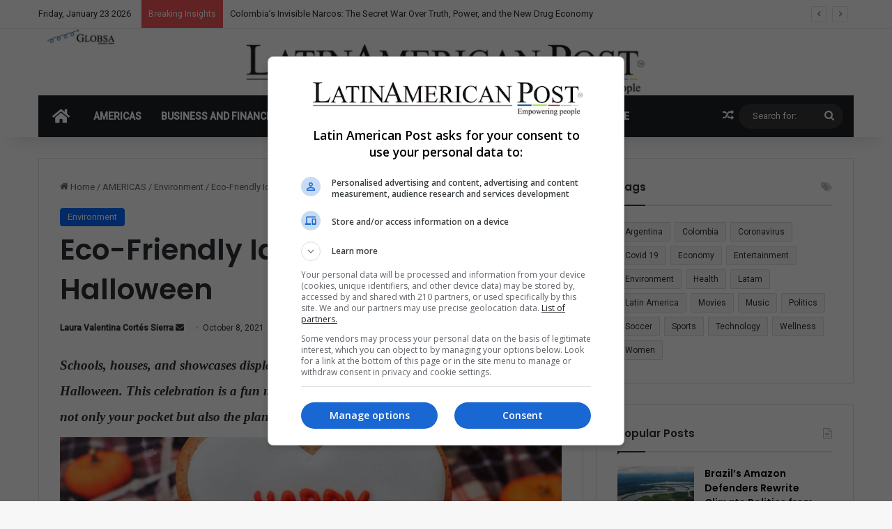

--- FILE ---
content_type: text/html; charset=UTF-8
request_url: https://latinamericanpost.com/americas/environment-en/eco-friendly-ideas-for-this-halloween/
body_size: 37901
content:
<!DOCTYPE html>
<html lang="en-US" class="" data-skin="light">
<head><style>img.lazy{min-height:1px}</style><link href="https://latinamericanpost.com/wp-content/plugins/w3-total-cache/pub/js/lazyload.min.js" as="script">
	<meta charset="UTF-8" />
	<link rel="profile" href="https://gmpg.org/xfn/11" />
	
<meta http-equiv='x-dns-prefetch-control' content='on'>
<link rel='dns-prefetch' href='//cdnjs.cloudflare.com' />
<link rel='dns-prefetch' href='//ajax.googleapis.com' />
<link rel='dns-prefetch' href='//fonts.googleapis.com' />
<link rel='dns-prefetch' href='//fonts.gstatic.com' />
<link rel='dns-prefetch' href='//s.gravatar.com' />
<link rel='dns-prefetch' href='//www.google-analytics.com' />
<link rel='preload' as='script' href='https://ajax.googleapis.com/ajax/libs/webfont/1/webfont.js'>
<meta name='robots' content='index, follow, max-image-preview:large, max-snippet:-1, max-video-preview:-1' />
<!-- Google tag (gtag.js) consent mode dataLayer added by Site Kit -->
<script type="text/javascript" id="google_gtagjs-js-consent-mode-data-layer">
/* <![CDATA[ */
window.dataLayer = window.dataLayer || [];function gtag(){dataLayer.push(arguments);}
gtag('consent', 'default', {"ad_personalization":"denied","ad_storage":"denied","ad_user_data":"denied","analytics_storage":"denied","functionality_storage":"denied","security_storage":"denied","personalization_storage":"denied","region":["AT","BE","BG","CH","CY","CZ","DE","DK","EE","ES","FI","FR","GB","GR","HR","HU","IE","IS","IT","LI","LT","LU","LV","MT","NL","NO","PL","PT","RO","SE","SI","SK"],"wait_for_update":500});
window._googlesitekitConsentCategoryMap = {"statistics":["analytics_storage"],"marketing":["ad_storage","ad_user_data","ad_personalization"],"functional":["functionality_storage","security_storage"],"preferences":["personalization_storage"]};
window._googlesitekitConsents = {"ad_personalization":"denied","ad_storage":"denied","ad_user_data":"denied","analytics_storage":"denied","functionality_storage":"denied","security_storage":"denied","personalization_storage":"denied","region":["AT","BE","BG","CH","CY","CZ","DE","DK","EE","ES","FI","FR","GB","GR","HR","HU","IE","IS","IT","LI","LT","LU","LV","MT","NL","NO","PL","PT","RO","SE","SI","SK"],"wait_for_update":500};
/* ]]> */
</script>
<!-- End Google tag (gtag.js) consent mode dataLayer added by Site Kit -->

	<!-- This site is optimized with the Yoast SEO Premium plugin v26.6 (Yoast SEO v26.6) - https://yoast.com/wordpress/plugins/seo/ -->
	<title>Eco-Friendly Ideas for This Halloween - LatinAmerican Post</title>
	<link rel="canonical" href="https://latinamericanpost.com/americas/environment-en/eco-friendly-ideas-for-this-halloween/" />
	<meta property="og:locale" content="en_US" />
	<meta property="og:type" content="article" />
	<meta property="og:title" content="Eco-Friendly Ideas for This Halloween" />
	<meta property="og:description" content="Schools, houses, and showcases display their black and orange decorations to celebrate Halloween. This celebration is a fun moment of the year, but unnecessary purchases affect not only your pocket but also the planet." />
	<meta property="og:url" content="https://latinamericanpost.com/americas/environment-en/eco-friendly-ideas-for-this-halloween/" />
	<meta property="og:site_name" content="LatinAmerican Post" />
	<meta property="article:publisher" content="https://www.facebook.com/Latampost.en" />
	<meta property="article:published_time" content="2021-10-08T09:50:26+00:00" />
	<meta property="og:image" content="https://integralatampost.s3.amazonaws.com/uploads/article/picture/29595/2021-10-27_11_392021-10-27_11_1620211028_Eco-Friendly-Ideas-for-This-Halloween.jpg" />
	<meta name="author" content="Laura Valentina Cortés Sierra" />
	<meta name="twitter:card" content="summary_large_image" />
	<meta name="twitter:creator" content="@latampost" />
	<meta name="twitter:site" content="@latampost" />
	<meta name="twitter:label1" content="Written by" />
	<meta name="twitter:data1" content="Laura Valentina Cortés Sierra" />
	<meta name="twitter:label2" content="Est. reading time" />
	<meta name="twitter:data2" content="4 minutes" />
	<script type="application/ld+json" class="yoast-schema-graph">{"@context":"https://schema.org","@graph":[{"@type":"Article","@id":"https://latinamericanpost.com/americas/environment-en/eco-friendly-ideas-for-this-halloween/#article","isPartOf":{"@id":"https://latinamericanpost.com/americas/environment-en/eco-friendly-ideas-for-this-halloween/"},"author":{"name":"Laura Valentina Cortés Sierra","@id":"https://latinamericanpost.com/#/schema/person/d44bf131a290d7eaa38dcfd87c3fcbb8"},"headline":"Eco-Friendly Ideas for This Halloween","datePublished":"2021-10-08T09:50:26+00:00","mainEntityOfPage":{"@id":"https://latinamericanpost.com/americas/environment-en/eco-friendly-ideas-for-this-halloween/"},"wordCount":825,"commentCount":0,"publisher":{"@id":"https://latinamericanpost.com/#organization"},"image":{"@id":"https://latinamericanpost.com/americas/environment-en/eco-friendly-ideas-for-this-halloween/#primaryimage"},"thumbnailUrl":"https://integralatampost.s3.amazonaws.com/uploads/article/picture/29595/2021-10-27_11_392021-10-27_11_1620211028_Eco-Friendly-Ideas-for-This-Halloween.jpg","keywords":["Ecofriendly","Environment","Halloween","Woman environment","Women"],"articleSection":["Environment"],"inLanguage":"en-US","potentialAction":[{"@type":"CommentAction","name":"Comment","target":["https://latinamericanpost.com/americas/environment-en/eco-friendly-ideas-for-this-halloween/#respond"]}],"copyrightYear":"2021","copyrightHolder":{"@id":"https://latinamericanpost.com/#organization"}},{"@type":"WebPage","@id":"https://latinamericanpost.com/americas/environment-en/eco-friendly-ideas-for-this-halloween/","url":"https://latinamericanpost.com/americas/environment-en/eco-friendly-ideas-for-this-halloween/","name":"Eco-Friendly Ideas for This Halloween - LatinAmerican Post","isPartOf":{"@id":"https://latinamericanpost.com/#website"},"primaryImageOfPage":{"@id":"https://latinamericanpost.com/americas/environment-en/eco-friendly-ideas-for-this-halloween/#primaryimage"},"image":{"@id":"https://latinamericanpost.com/americas/environment-en/eco-friendly-ideas-for-this-halloween/#primaryimage"},"thumbnailUrl":"https://integralatampost.s3.amazonaws.com/uploads/article/picture/29595/2021-10-27_11_392021-10-27_11_1620211028_Eco-Friendly-Ideas-for-This-Halloween.jpg","datePublished":"2021-10-08T09:50:26+00:00","breadcrumb":{"@id":"https://latinamericanpost.com/americas/environment-en/eco-friendly-ideas-for-this-halloween/#breadcrumb"},"inLanguage":"en-US","potentialAction":[{"@type":"ReadAction","target":["https://latinamericanpost.com/americas/environment-en/eco-friendly-ideas-for-this-halloween/"]}]},{"@type":"ImageObject","inLanguage":"en-US","@id":"https://latinamericanpost.com/americas/environment-en/eco-friendly-ideas-for-this-halloween/#primaryimage","url":"https://integralatampost.s3.amazonaws.com/uploads/article/picture/29595/2021-10-27_11_392021-10-27_11_1620211028_Eco-Friendly-Ideas-for-This-Halloween.jpg","contentUrl":"https://integralatampost.s3.amazonaws.com/uploads/article/picture/29595/2021-10-27_11_392021-10-27_11_1620211028_Eco-Friendly-Ideas-for-This-Halloween.jpg"},{"@type":"BreadcrumbList","@id":"https://latinamericanpost.com/americas/environment-en/eco-friendly-ideas-for-this-halloween/#breadcrumb","itemListElement":[{"@type":"ListItem","position":1,"name":"Home","item":"https://latinamericanpost.com/"},{"@type":"ListItem","position":2,"name":"Eco-Friendly Ideas for This Halloween"}]},{"@type":"WebSite","@id":"https://latinamericanpost.com/#website","url":"https://latinamericanpost.com/","name":"Latinamericanpost - LatinAmerican Post","description":"stay informed about what is happening in Latin America","publisher":{"@id":"https://latinamericanpost.com/#organization"},"alternateName":"Latinamerican News","potentialAction":[{"@type":"SearchAction","target":{"@type":"EntryPoint","urlTemplate":"https://latinamericanpost.com/?s={search_term_string}"},"query-input":{"@type":"PropertyValueSpecification","valueRequired":true,"valueName":"search_term_string"}}],"inLanguage":"en-US"},{"@type":"Organization","@id":"https://latinamericanpost.com/#organization","name":"Latinamericanpost - LatinAmerican Post","url":"https://latinamericanpost.com/","logo":{"@type":"ImageObject","inLanguage":"en-US","@id":"https://latinamericanpost.com/#/schema/logo/image/","url":"https://latinamericanpost.com/wp-content/uploads/2023/11/20220602_header_logo_latampost.png","contentUrl":"https://latinamericanpost.com/wp-content/uploads/2023/11/20220602_header_logo_latampost.png","width":1213,"height":100,"caption":"Latinamericanpost - LatinAmerican Post"},"image":{"@id":"https://latinamericanpost.com/#/schema/logo/image/"},"sameAs":["https://www.facebook.com/Latampost.en","https://x.com/latampost"]},{"@type":"Person","@id":"https://latinamericanpost.com/#/schema/person/d44bf131a290d7eaa38dcfd87c3fcbb8","name":"Laura Valentina Cortés Sierra","url":"https://latinamericanpost.com/author/laurav-cortes/"}]}</script>
	<!-- / Yoast SEO Premium plugin. -->


<link rel='dns-prefetch' href='//www.googletagmanager.com' />
<link rel="alternate" type="application/rss+xml" title="LatinAmerican Post &raquo; Feed" href="https://latinamericanpost.com/feed/" />
<link rel="alternate" type="application/rss+xml" title="LatinAmerican Post &raquo; Comments Feed" href="https://latinamericanpost.com/comments/feed/" />
<link rel="alternate" type="application/rss+xml" title="LatinAmerican Post &raquo; Eco-Friendly Ideas for This Halloween Comments Feed" href="https://latinamericanpost.com/americas/environment-en/eco-friendly-ideas-for-this-halloween/feed/" />

		<style type="text/css">
			:root{				
			--tie-preset-gradient-1: linear-gradient(135deg, rgba(6, 147, 227, 1) 0%, rgb(155, 81, 224) 100%);
			--tie-preset-gradient-2: linear-gradient(135deg, rgb(122, 220, 180) 0%, rgb(0, 208, 130) 100%);
			--tie-preset-gradient-3: linear-gradient(135deg, rgba(252, 185, 0, 1) 0%, rgba(255, 105, 0, 1) 100%);
			--tie-preset-gradient-4: linear-gradient(135deg, rgba(255, 105, 0, 1) 0%, rgb(207, 46, 46) 100%);
			--tie-preset-gradient-5: linear-gradient(135deg, rgb(238, 238, 238) 0%, rgb(169, 184, 195) 100%);
			--tie-preset-gradient-6: linear-gradient(135deg, rgb(74, 234, 220) 0%, rgb(151, 120, 209) 20%, rgb(207, 42, 186) 40%, rgb(238, 44, 130) 60%, rgb(251, 105, 98) 80%, rgb(254, 248, 76) 100%);
			--tie-preset-gradient-7: linear-gradient(135deg, rgb(255, 206, 236) 0%, rgb(152, 150, 240) 100%);
			--tie-preset-gradient-8: linear-gradient(135deg, rgb(254, 205, 165) 0%, rgb(254, 45, 45) 50%, rgb(107, 0, 62) 100%);
			--tie-preset-gradient-9: linear-gradient(135deg, rgb(255, 203, 112) 0%, rgb(199, 81, 192) 50%, rgb(65, 88, 208) 100%);
			--tie-preset-gradient-10: linear-gradient(135deg, rgb(255, 245, 203) 0%, rgb(182, 227, 212) 50%, rgb(51, 167, 181) 100%);
			--tie-preset-gradient-11: linear-gradient(135deg, rgb(202, 248, 128) 0%, rgb(113, 206, 126) 100%);
			--tie-preset-gradient-12: linear-gradient(135deg, rgb(2, 3, 129) 0%, rgb(40, 116, 252) 100%);
			--tie-preset-gradient-13: linear-gradient(135deg, #4D34FA, #ad34fa);
			--tie-preset-gradient-14: linear-gradient(135deg, #0057FF, #31B5FF);
			--tie-preset-gradient-15: linear-gradient(135deg, #FF007A, #FF81BD);
			--tie-preset-gradient-16: linear-gradient(135deg, #14111E, #4B4462);
			--tie-preset-gradient-17: linear-gradient(135deg, #F32758, #FFC581);

			
					--main-nav-background: #1f2024;
					--main-nav-secondry-background: rgba(0,0,0,0.2);
					--main-nav-primary-color: #0088ff;
					--main-nav-contrast-primary-color: #FFFFFF;
					--main-nav-text-color: #FFFFFF;
					--main-nav-secondry-text-color: rgba(225,255,255,0.5);
					--main-nav-main-border-color: rgba(255,255,255,0.07);
					--main-nav-secondry-border-color: rgba(255,255,255,0.04);
				
			}
		</style>
	<link rel="alternate" title="oEmbed (JSON)" type="application/json+oembed" href="https://latinamericanpost.com/wp-json/oembed/1.0/embed?url=https%3A%2F%2Flatinamericanpost.com%2Famericas%2Fenvironment-en%2Feco-friendly-ideas-for-this-halloween%2F&#038;lang=en" />
<link rel="alternate" title="oEmbed (XML)" type="text/xml+oembed" href="https://latinamericanpost.com/wp-json/oembed/1.0/embed?url=https%3A%2F%2Flatinamericanpost.com%2Famericas%2Fenvironment-en%2Feco-friendly-ideas-for-this-halloween%2F&#038;format=xml&#038;lang=en" />
<meta name="viewport" content="width=device-width, initial-scale=1.0" /><style id='wp-img-auto-sizes-contain-inline-css' type='text/css'>
img:is([sizes=auto i],[sizes^="auto," i]){contain-intrinsic-size:3000px 1500px}
/*# sourceURL=wp-img-auto-sizes-contain-inline-css */
</style>
<link rel='stylesheet' id='f12-cf7-captcha-style-css' href='https://latinamericanpost.com/wp-content/plugins/captcha-for-contact-form-7/core/assets/f12-cf7-captcha.css?ver=72b8cda91bc6e54bf215c0420d9eff11' type='text/css' media='all' />
<link rel='stylesheet' id='contact-form-7-css' href='https://latinamericanpost.com/wp-content/plugins/contact-form-7/includes/css/styles.css?ver=6.1.4' type='text/css' media='all' />
<style id='contact-form-7-inline-css' type='text/css'>
.wpcf7 .wpcf7-recaptcha iframe {margin-bottom: 0;}.wpcf7 .wpcf7-recaptcha[data-align="center"] > div {margin: 0 auto;}.wpcf7 .wpcf7-recaptcha[data-align="right"] > div {margin: 0 0 0 auto;}
/*# sourceURL=contact-form-7-inline-css */
</style>
<link rel='stylesheet' id='taxopress-frontend-css-css' href='https://latinamericanpost.com/wp-content/plugins/simple-tags/assets/frontend/css/frontend.css?ver=3.42.0' type='text/css' media='all' />
<link rel='stylesheet' id='tie-css-base-css' href='https://latinamericanpost.com/wp-content/themes/jannah/assets/css/base.min.css?ver=7.1.0' type='text/css' media='all' />
<link rel='stylesheet' id='tie-css-styles-css' href='https://latinamericanpost.com/wp-content/themes/jannah/assets/css/style.min.css?ver=7.1.0' type='text/css' media='all' />
<link rel='stylesheet' id='tie-css-widgets-css' href='https://latinamericanpost.com/wp-content/themes/jannah/assets/css/widgets.min.css?ver=7.1.0' type='text/css' media='all' />
<link rel='stylesheet' id='tie-css-helpers-css' href='https://latinamericanpost.com/wp-content/themes/jannah/assets/css/helpers.min.css?ver=7.1.0' type='text/css' media='all' />
<link rel='stylesheet' id='tie-fontawesome5-css' href='https://latinamericanpost.com/wp-content/themes/jannah/assets/css/fontawesome.css?ver=7.1.0' type='text/css' media='all' />
<link rel='stylesheet' id='tie-css-ilightbox-css' href='https://latinamericanpost.com/wp-content/themes/jannah/assets/ilightbox/dark-skin/skin.css?ver=7.1.0' type='text/css' media='all' />
<link rel='stylesheet' id='tie-css-shortcodes-css' href='https://latinamericanpost.com/wp-content/themes/jannah/assets/css/plugins/shortcodes.min.css?ver=7.1.0' type='text/css' media='all' />
<link rel='stylesheet' id='tie-css-single-css' href='https://latinamericanpost.com/wp-content/themes/jannah/assets/css/single.min.css?ver=7.1.0' type='text/css' media='all' />
<link rel='stylesheet' id='tie-css-print-css' href='https://latinamericanpost.com/wp-content/themes/jannah/assets/css/print.css?ver=7.1.0' type='text/css' media='print' />
<link rel='stylesheet' id='tie-theme-child-css-css' href='https://latinamericanpost.com/wp-content/themes/jannah-child/style.css?ver=72b8cda91bc6e54bf215c0420d9eff11' type='text/css' media='all' />
<style id='tie-theme-child-css-inline-css' type='text/css'>
.wf-active .logo-text,.wf-active h1,.wf-active h2,.wf-active h3,.wf-active h4,.wf-active h5,.wf-active h6,.wf-active .the-subtitle{font-family: 'Poppins';}#main-nav .main-menu > ul > li > a{text-transform: uppercase;}#tie-container a.post-title:hover,#tie-container .post-title a:hover,#tie-container .thumb-overlay .thumb-title a:hover{background-size: 100% 2px;text-decoration: none !important;}a.post-title,.post-title a{background-image: linear-gradient(to bottom,#000 0%,#000 98%);background-size: 0 1px;background-repeat: no-repeat;background-position: left 100%;color: #000;}.dark-skin a.post-title,.dark-skin .post-title a{color: #fff;background-image: linear-gradient(to bottom,#fff 0%,#fff 98%);}.main-nav,.search-in-main-nav{--main-nav-primary-color: #0669ff;--tie-buttons-color: #0669ff;--tie-buttons-border-color: #0669ff;--tie-buttons-text: #FFFFFF;--tie-buttons-hover-color: #004be1;}#main-nav .mega-links-head:after,#main-nav .cats-horizontal a.is-active,#main-nav .cats-horizontal a:hover,#main-nav .spinner > div{background-color: #0669ff;}#main-nav .menu ul li:hover > a,#main-nav .menu ul li.current-menu-item:not(.mega-link-column) > a,#main-nav .components a:hover,#main-nav .components > li:hover > a,#main-nav #search-submit:hover,#main-nav .cats-vertical a.is-active,#main-nav .cats-vertical a:hover,#main-nav .mega-menu .post-meta a:hover,#main-nav .mega-menu .post-box-title a:hover,#autocomplete-suggestions.search-in-main-nav a:hover,#main-nav .spinner-circle:after{color: #0669ff;}#main-nav .menu > li.tie-current-menu > a,#main-nav .menu > li:hover > a,.theme-header #main-nav .mega-menu .cats-horizontal a.is-active,.theme-header #main-nav .mega-menu .cats-horizontal a:hover{color: #FFFFFF;}#main-nav .menu > li.tie-current-menu > a:before,#main-nav .menu > li:hover > a:before{border-top-color: #FFFFFF;}#main-nav,#main-nav input,#main-nav #search-submit,#main-nav .fa-spinner,#main-nav .comp-sub-menu,#main-nav .tie-weather-widget{color: #ffffff;}#main-nav input::-moz-placeholder{color: #ffffff;}#main-nav input:-moz-placeholder{color: #ffffff;}#main-nav input:-ms-input-placeholder{color: #ffffff;}#main-nav input::-webkit-input-placeholder{color: #ffffff;}#main-nav .mega-menu .post-meta,#main-nav .mega-menu .post-meta a,#autocomplete-suggestions.search-in-main-nav .post-meta{color: rgba(255,255,255,0.6);}#main-nav .weather-icon .icon-cloud,#main-nav .weather-icon .icon-basecloud-bg,#main-nav .weather-icon .icon-cloud-behind{color: #ffffff !important;}.tie-cat-37,.tie-cat-item-37 > span{background-color:#e67e22 !important;color:#FFFFFF !important;}.tie-cat-37:after{border-top-color:#e67e22 !important;}.tie-cat-37:hover{background-color:#c86004 !important;}.tie-cat-37:hover:after{border-top-color:#c86004 !important;}.tie-cat-44,.tie-cat-item-44 > span{background-color:#2ecc71 !important;color:#FFFFFF !important;}.tie-cat-44:after{border-top-color:#2ecc71 !important;}.tie-cat-44:hover{background-color:#10ae53 !important;}.tie-cat-44:hover:after{border-top-color:#10ae53 !important;}.tie-cat-48,.tie-cat-item-48 > span{background-color:#9b59b6 !important;color:#FFFFFF !important;}.tie-cat-48:after{border-top-color:#9b59b6 !important;}.tie-cat-48:hover{background-color:#7d3b98 !important;}.tie-cat-48:hover:after{border-top-color:#7d3b98 !important;}.tie-cat-50,.tie-cat-item-50 > span{background-color:#34495e !important;color:#FFFFFF !important;}.tie-cat-50:after{border-top-color:#34495e !important;}.tie-cat-50:hover{background-color:#162b40 !important;}.tie-cat-50:hover:after{border-top-color:#162b40 !important;}.tie-cat-51,.tie-cat-item-51 > span{background-color:#795548 !important;color:#FFFFFF !important;}.tie-cat-51:after{border-top-color:#795548 !important;}.tie-cat-51:hover{background-color:#5b372a !important;}.tie-cat-51:hover:after{border-top-color:#5b372a !important;}.tie-cat-54,.tie-cat-item-54 > span{background-color:#4CAF50 !important;color:#FFFFFF !important;}.tie-cat-54:after{border-top-color:#4CAF50 !important;}.tie-cat-54:hover{background-color:#2e9132 !important;}.tie-cat-54:hover:after{border-top-color:#2e9132 !important;}@media (max-width: 991px){.side-aside.dark-skin{background: #2f88d6;background: -webkit-linear-gradient(135deg,#5933a2,#2f88d6 );background: -moz-linear-gradient(135deg,#5933a2,#2f88d6 );background: -o-linear-gradient(135deg,#5933a2,#2f88d6 );background: linear-gradient(135deg,#2f88d6,#5933a2 );}}
/*# sourceURL=tie-theme-child-css-inline-css */
</style>
<script type="text/javascript" src="https://latinamericanpost.com/wp-includes/js/jquery/jquery.min.js?ver=3.7.1" id="jquery-core-js"></script>
<script type="text/javascript" src="https://latinamericanpost.com/wp-includes/js/jquery/jquery-migrate.min.js?ver=3.4.1" id="jquery-migrate-js"></script>
<script type="text/javascript" src="https://latinamericanpost.com/wp-content/plugins/simple-tags/assets/frontend/js/frontend.js?ver=3.42.0" id="taxopress-frontend-js-js"></script>
<link rel="https://api.w.org/" href="https://latinamericanpost.com/wp-json/" /><link rel="alternate" title="JSON" type="application/json" href="https://latinamericanpost.com/wp-json/wp/v2/posts/157822" /><link rel="EditURI" type="application/rsd+xml" title="RSD" href="https://latinamericanpost.com/xmlrpc.php?rsd" />
<meta name="generator" content="Site Kit by Google 1.168.0" /><meta http-equiv="X-UA-Compatible" content="IE=edge"><!-- Google tag (gtag.js) -->
<script async src="https://www.googletagmanager.com/gtag/js?id=G-P9W9LW7D59"></script>
<script>
  window.dataLayer = window.dataLayer || [];
  function gtag(){dataLayer.push(arguments);}
  gtag('js', new Date());

  gtag('config', 'G-P9W9LW7D59');
</script>

<script async src="https://fundingchoicesmessages.google.com/i/pub-5928422661247679?ers=1" nonce="MNkmY4e2IzvB7cKI_Lt2QA"></script><script nonce="MNkmY4e2IzvB7cKI_Lt2QA">(function() {function signalGooglefcPresent() {if (!window.frames['googlefcPresent']) {if (document.body) {const iframe = document.createElement('iframe'); iframe.style = 'width: 0; height: 0; border: none; z-index: -1000; left: -1000px; top: -1000px;'; iframe.style.display = 'none'; iframe.name = 'googlefcPresent'; document.body.appendChild(iframe);} else {setTimeout(signalGooglefcPresent, 0);}}}signalGooglefcPresent();})();</script>
<script>(function(){'use strict';function aa(a){var b=0;return function(){return b<a.length?{done:!1,value:a[b++]}:{done:!0}}}var ba="function"==typeof Object.defineProperties?Object.defineProperty:function(a,b,c){if(a==Array.prototype||a==Object.prototype)return a;a[b]=c.value;return a};
function ea(a){a=["object"==typeof globalThis&&globalThis,a,"object"==typeof window&&window,"object"==typeof self&&self,"object"==typeof global&&global];for(var b=0;b<a.length;++b){var c=a[b];if(c&&c.Math==Math)return c}throw Error("Cannot find global object");}var fa=ea(this);function ha(a,b){if(b)a:{var c=fa;a=a.split(".");for(var d=0;d<a.length-1;d++){var e=a[d];if(!(e in c))break a;c=c[e]}a=a[a.length-1];d=c[a];b=b(d);b!=d&&null!=b&&ba(c,a,{configurable:!0,writable:!0,value:b})}}
var ia="function"==typeof Object.create?Object.create:function(a){function b(){}b.prototype=a;return new b},l;if("function"==typeof Object.setPrototypeOf)l=Object.setPrototypeOf;else{var m;a:{var ja={a:!0},ka={};try{ka.__proto__=ja;m=ka.a;break a}catch(a){}m=!1}l=m?function(a,b){a.__proto__=b;if(a.__proto__!==b)throw new TypeError(a+" is not extensible");return a}:null}var la=l;
function n(a,b){a.prototype=ia(b.prototype);a.prototype.constructor=a;if(la)la(a,b);else for(var c in b)if("prototype"!=c)if(Object.defineProperties){var d=Object.getOwnPropertyDescriptor(b,c);d&&Object.defineProperty(a,c,d)}else a[c]=b[c];a.A=b.prototype}function ma(){for(var a=Number(this),b=[],c=a;c<arguments.length;c++)b[c-a]=arguments[c];return b}
var na="function"==typeof Object.assign?Object.assign:function(a,b){for(var c=1;c<arguments.length;c++){var d=arguments[c];if(d)for(var e in d)Object.prototype.hasOwnProperty.call(d,e)&&(a[e]=d[e])}return a};ha("Object.assign",function(a){return a||na});/*

 Copyright The Closure Library Authors.
 SPDX-License-Identifier: Apache-2.0
*/
var p=this||self;function q(a){return a};var t,u;a:{for(var oa=["CLOSURE_FLAGS"],v=p,x=0;x<oa.length;x++)if(v=v[oa[x]],null==v){u=null;break a}u=v}var pa=u&&u[610401301];t=null!=pa?pa:!1;var z,qa=p.navigator;z=qa?qa.userAgentData||null:null;function A(a){return t?z?z.brands.some(function(b){return(b=b.brand)&&-1!=b.indexOf(a)}):!1:!1}function B(a){var b;a:{if(b=p.navigator)if(b=b.userAgent)break a;b=""}return-1!=b.indexOf(a)};function C(){return t?!!z&&0<z.brands.length:!1}function D(){return C()?A("Chromium"):(B("Chrome")||B("CriOS"))&&!(C()?0:B("Edge"))||B("Silk")};var ra=C()?!1:B("Trident")||B("MSIE");!B("Android")||D();D();B("Safari")&&(D()||(C()?0:B("Coast"))||(C()?0:B("Opera"))||(C()?0:B("Edge"))||(C()?A("Microsoft Edge"):B("Edg/"))||C()&&A("Opera"));var sa={},E=null;var ta="undefined"!==typeof Uint8Array,ua=!ra&&"function"===typeof btoa;var F="function"===typeof Symbol&&"symbol"===typeof Symbol()?Symbol():void 0,G=F?function(a,b){a[F]|=b}:function(a,b){void 0!==a.g?a.g|=b:Object.defineProperties(a,{g:{value:b,configurable:!0,writable:!0,enumerable:!1}})};function va(a){var b=H(a);1!==(b&1)&&(Object.isFrozen(a)&&(a=Array.prototype.slice.call(a)),I(a,b|1))}
var H=F?function(a){return a[F]|0}:function(a){return a.g|0},J=F?function(a){return a[F]}:function(a){return a.g},I=F?function(a,b){a[F]=b}:function(a,b){void 0!==a.g?a.g=b:Object.defineProperties(a,{g:{value:b,configurable:!0,writable:!0,enumerable:!1}})};function wa(){var a=[];G(a,1);return a}function xa(a,b){I(b,(a|0)&-99)}function K(a,b){I(b,(a|34)&-73)}function L(a){a=a>>11&1023;return 0===a?536870912:a};var M={};function N(a){return null!==a&&"object"===typeof a&&!Array.isArray(a)&&a.constructor===Object}var O,ya=[];I(ya,39);O=Object.freeze(ya);var P;function Q(a,b){P=b;a=new a(b);P=void 0;return a}
function R(a,b,c){null==a&&(a=P);P=void 0;if(null==a){var d=96;c?(a=[c],d|=512):a=[];b&&(d=d&-2095105|(b&1023)<<11)}else{if(!Array.isArray(a))throw Error();d=H(a);if(d&64)return a;d|=64;if(c&&(d|=512,c!==a[0]))throw Error();a:{c=a;var e=c.length;if(e){var f=e-1,g=c[f];if(N(g)){d|=256;b=(d>>9&1)-1;e=f-b;1024<=e&&(za(c,b,g),e=1023);d=d&-2095105|(e&1023)<<11;break a}}b&&(g=(d>>9&1)-1,b=Math.max(b,e-g),1024<b&&(za(c,g,{}),d|=256,b=1023),d=d&-2095105|(b&1023)<<11)}}I(a,d);return a}
function za(a,b,c){for(var d=1023+b,e=a.length,f=d;f<e;f++){var g=a[f];null!=g&&g!==c&&(c[f-b]=g)}a.length=d+1;a[d]=c};function Aa(a){switch(typeof a){case "number":return isFinite(a)?a:String(a);case "boolean":return a?1:0;case "object":if(a&&!Array.isArray(a)&&ta&&null!=a&&a instanceof Uint8Array){if(ua){for(var b="",c=0,d=a.length-10240;c<d;)b+=String.fromCharCode.apply(null,a.subarray(c,c+=10240));b+=String.fromCharCode.apply(null,c?a.subarray(c):a);a=btoa(b)}else{void 0===b&&(b=0);if(!E){E={};c="ABCDEFGHIJKLMNOPQRSTUVWXYZabcdefghijklmnopqrstuvwxyz0123456789".split("");d=["+/=","+/","-_=","-_.","-_"];for(var e=
0;5>e;e++){var f=c.concat(d[e].split(""));sa[e]=f;for(var g=0;g<f.length;g++){var h=f[g];void 0===E[h]&&(E[h]=g)}}}b=sa[b];c=Array(Math.floor(a.length/3));d=b[64]||"";for(e=f=0;f<a.length-2;f+=3){var k=a[f],w=a[f+1];h=a[f+2];g=b[k>>2];k=b[(k&3)<<4|w>>4];w=b[(w&15)<<2|h>>6];h=b[h&63];c[e++]=g+k+w+h}g=0;h=d;switch(a.length-f){case 2:g=a[f+1],h=b[(g&15)<<2]||d;case 1:a=a[f],c[e]=b[a>>2]+b[(a&3)<<4|g>>4]+h+d}a=c.join("")}return a}}return a};function Ba(a,b,c){a=Array.prototype.slice.call(a);var d=a.length,e=b&256?a[d-1]:void 0;d+=e?-1:0;for(b=b&512?1:0;b<d;b++)a[b]=c(a[b]);if(e){b=a[b]={};for(var f in e)Object.prototype.hasOwnProperty.call(e,f)&&(b[f]=c(e[f]))}return a}function Da(a,b,c,d,e,f){if(null!=a){if(Array.isArray(a))a=e&&0==a.length&&H(a)&1?void 0:f&&H(a)&2?a:Ea(a,b,c,void 0!==d,e,f);else if(N(a)){var g={},h;for(h in a)Object.prototype.hasOwnProperty.call(a,h)&&(g[h]=Da(a[h],b,c,d,e,f));a=g}else a=b(a,d);return a}}
function Ea(a,b,c,d,e,f){var g=d||c?H(a):0;d=d?!!(g&32):void 0;a=Array.prototype.slice.call(a);for(var h=0;h<a.length;h++)a[h]=Da(a[h],b,c,d,e,f);c&&c(g,a);return a}function Fa(a){return a.s===M?a.toJSON():Aa(a)};function Ga(a,b,c){c=void 0===c?K:c;if(null!=a){if(ta&&a instanceof Uint8Array)return b?a:new Uint8Array(a);if(Array.isArray(a)){var d=H(a);if(d&2)return a;if(b&&!(d&64)&&(d&32||0===d))return I(a,d|34),a;a=Ea(a,Ga,d&4?K:c,!0,!1,!0);b=H(a);b&4&&b&2&&Object.freeze(a);return a}a.s===M&&(b=a.h,c=J(b),a=c&2?a:Q(a.constructor,Ha(b,c,!0)));return a}}function Ha(a,b,c){var d=c||b&2?K:xa,e=!!(b&32);a=Ba(a,b,function(f){return Ga(f,e,d)});G(a,32|(c?2:0));return a};function Ia(a,b){a=a.h;return Ja(a,J(a),b)}function Ja(a,b,c,d){if(-1===c)return null;if(c>=L(b)){if(b&256)return a[a.length-1][c]}else{var e=a.length;if(d&&b&256&&(d=a[e-1][c],null!=d))return d;b=c+((b>>9&1)-1);if(b<e)return a[b]}}function Ka(a,b,c,d,e){var f=L(b);if(c>=f||e){e=b;if(b&256)f=a[a.length-1];else{if(null==d)return;f=a[f+((b>>9&1)-1)]={};e|=256}f[c]=d;e&=-1025;e!==b&&I(a,e)}else a[c+((b>>9&1)-1)]=d,b&256&&(d=a[a.length-1],c in d&&delete d[c]),b&1024&&I(a,b&-1025)}
function La(a,b){var c=Ma;var d=void 0===d?!1:d;var e=a.h;var f=J(e),g=Ja(e,f,b,d);var h=!1;if(null==g||"object"!==typeof g||(h=Array.isArray(g))||g.s!==M)if(h){var k=h=H(g);0===k&&(k|=f&32);k|=f&2;k!==h&&I(g,k);c=new c(g)}else c=void 0;else c=g;c!==g&&null!=c&&Ka(e,f,b,c,d);e=c;if(null==e)return e;a=a.h;f=J(a);f&2||(g=e,c=g.h,h=J(c),g=h&2?Q(g.constructor,Ha(c,h,!1)):g,g!==e&&(e=g,Ka(a,f,b,e,d)));return e}function Na(a,b){a=Ia(a,b);return null==a||"string"===typeof a?a:void 0}
function Oa(a,b){a=Ia(a,b);return null!=a?a:0}function S(a,b){a=Na(a,b);return null!=a?a:""};function T(a,b,c){this.h=R(a,b,c)}T.prototype.toJSON=function(){var a=Ea(this.h,Fa,void 0,void 0,!1,!1);return Pa(this,a,!0)};T.prototype.s=M;T.prototype.toString=function(){return Pa(this,this.h,!1).toString()};
function Pa(a,b,c){var d=a.constructor.v,e=L(J(c?a.h:b)),f=!1;if(d){if(!c){b=Array.prototype.slice.call(b);var g;if(b.length&&N(g=b[b.length-1]))for(f=0;f<d.length;f++)if(d[f]>=e){Object.assign(b[b.length-1]={},g);break}f=!0}e=b;c=!c;g=J(a.h);a=L(g);g=(g>>9&1)-1;for(var h,k,w=0;w<d.length;w++)if(k=d[w],k<a){k+=g;var r=e[k];null==r?e[k]=c?O:wa():c&&r!==O&&va(r)}else h||(r=void 0,e.length&&N(r=e[e.length-1])?h=r:e.push(h={})),r=h[k],null==h[k]?h[k]=c?O:wa():c&&r!==O&&va(r)}d=b.length;if(!d)return b;
var Ca;if(N(h=b[d-1])){a:{var y=h;e={};c=!1;for(var ca in y)Object.prototype.hasOwnProperty.call(y,ca)&&(a=y[ca],Array.isArray(a)&&a!=a&&(c=!0),null!=a?e[ca]=a:c=!0);if(c){for(var rb in e){y=e;break a}y=null}}y!=h&&(Ca=!0);d--}for(;0<d;d--){h=b[d-1];if(null!=h)break;var cb=!0}if(!Ca&&!cb)return b;var da;f?da=b:da=Array.prototype.slice.call(b,0,d);b=da;f&&(b.length=d);y&&b.push(y);return b};function Qa(a){return function(b){if(null==b||""==b)b=new a;else{b=JSON.parse(b);if(!Array.isArray(b))throw Error(void 0);G(b,32);b=Q(a,b)}return b}};function Ra(a){this.h=R(a)}n(Ra,T);var Sa=Qa(Ra);var U;function V(a){this.g=a}V.prototype.toString=function(){return this.g+""};var Ta={};function Ua(){return Math.floor(2147483648*Math.random()).toString(36)+Math.abs(Math.floor(2147483648*Math.random())^Date.now()).toString(36)};function Va(a,b){b=String(b);"application/xhtml+xml"===a.contentType&&(b=b.toLowerCase());return a.createElement(b)}function Wa(a){this.g=a||p.document||document}Wa.prototype.appendChild=function(a,b){a.appendChild(b)};/*

 SPDX-License-Identifier: Apache-2.0
*/
function Xa(a,b){a.src=b instanceof V&&b.constructor===V?b.g:"type_error:TrustedResourceUrl";var c,d;(c=(b=null==(d=(c=(a.ownerDocument&&a.ownerDocument.defaultView||window).document).querySelector)?void 0:d.call(c,"script[nonce]"))?b.nonce||b.getAttribute("nonce")||"":"")&&a.setAttribute("nonce",c)};function Ya(a){a=void 0===a?document:a;return a.createElement("script")};function Za(a,b,c,d,e,f){try{var g=a.g,h=Ya(g);h.async=!0;Xa(h,b);g.head.appendChild(h);h.addEventListener("load",function(){e();d&&g.head.removeChild(h)});h.addEventListener("error",function(){0<c?Za(a,b,c-1,d,e,f):(d&&g.head.removeChild(h),f())})}catch(k){f()}};var $a=p.atob("aHR0cHM6Ly93d3cuZ3N0YXRpYy5jb20vaW1hZ2VzL2ljb25zL21hdGVyaWFsL3N5c3RlbS8xeC93YXJuaW5nX2FtYmVyXzI0ZHAucG5n"),ab=p.atob("WW91IGFyZSBzZWVpbmcgdGhpcyBtZXNzYWdlIGJlY2F1c2UgYWQgb3Igc2NyaXB0IGJsb2NraW5nIHNvZnR3YXJlIGlzIGludGVyZmVyaW5nIHdpdGggdGhpcyBwYWdlLg=="),bb=p.atob("RGlzYWJsZSBhbnkgYWQgb3Igc2NyaXB0IGJsb2NraW5nIHNvZnR3YXJlLCB0aGVuIHJlbG9hZCB0aGlzIHBhZ2Uu");function db(a,b,c){this.i=a;this.l=new Wa(this.i);this.g=null;this.j=[];this.m=!1;this.u=b;this.o=c}
function eb(a){if(a.i.body&&!a.m){var b=function(){fb(a);p.setTimeout(function(){return gb(a,3)},50)};Za(a.l,a.u,2,!0,function(){p[a.o]||b()},b);a.m=!0}}
function fb(a){for(var b=W(1,5),c=0;c<b;c++){var d=X(a);a.i.body.appendChild(d);a.j.push(d)}b=X(a);b.style.bottom="0";b.style.left="0";b.style.position="fixed";b.style.width=W(100,110).toString()+"%";b.style.zIndex=W(2147483544,2147483644).toString();b.style["background-color"]=hb(249,259,242,252,219,229);b.style["box-shadow"]="0 0 12px #888";b.style.color=hb(0,10,0,10,0,10);b.style.display="flex";b.style["justify-content"]="center";b.style["font-family"]="Roboto, Arial";c=X(a);c.style.width=W(80,
85).toString()+"%";c.style.maxWidth=W(750,775).toString()+"px";c.style.margin="24px";c.style.display="flex";c.style["align-items"]="flex-start";c.style["justify-content"]="center";d=Va(a.l.g,"IMG");d.className=Ua();d.src=$a;d.alt="Warning icon";d.style.height="24px";d.style.width="24px";d.style["padding-right"]="16px";var e=X(a),f=X(a);f.style["font-weight"]="bold";f.textContent=ab;var g=X(a);g.textContent=bb;Y(a,e,f);Y(a,e,g);Y(a,c,d);Y(a,c,e);Y(a,b,c);a.g=b;a.i.body.appendChild(a.g);b=W(1,5);for(c=
0;c<b;c++)d=X(a),a.i.body.appendChild(d),a.j.push(d)}function Y(a,b,c){for(var d=W(1,5),e=0;e<d;e++){var f=X(a);b.appendChild(f)}b.appendChild(c);c=W(1,5);for(d=0;d<c;d++)e=X(a),b.appendChild(e)}function W(a,b){return Math.floor(a+Math.random()*(b-a))}function hb(a,b,c,d,e,f){return"rgb("+W(Math.max(a,0),Math.min(b,255)).toString()+","+W(Math.max(c,0),Math.min(d,255)).toString()+","+W(Math.max(e,0),Math.min(f,255)).toString()+")"}function X(a){a=Va(a.l.g,"DIV");a.className=Ua();return a}
function gb(a,b){0>=b||null!=a.g&&0!=a.g.offsetHeight&&0!=a.g.offsetWidth||(ib(a),fb(a),p.setTimeout(function(){return gb(a,b-1)},50))}
function ib(a){var b=a.j;var c="undefined"!=typeof Symbol&&Symbol.iterator&&b[Symbol.iterator];if(c)b=c.call(b);else if("number"==typeof b.length)b={next:aa(b)};else throw Error(String(b)+" is not an iterable or ArrayLike");for(c=b.next();!c.done;c=b.next())(c=c.value)&&c.parentNode&&c.parentNode.removeChild(c);a.j=[];(b=a.g)&&b.parentNode&&b.parentNode.removeChild(b);a.g=null};function jb(a,b,c,d,e){function f(k){document.body?g(document.body):0<k?p.setTimeout(function(){f(k-1)},e):b()}function g(k){k.appendChild(h);p.setTimeout(function(){h?(0!==h.offsetHeight&&0!==h.offsetWidth?b():a(),h.parentNode&&h.parentNode.removeChild(h)):a()},d)}var h=kb(c);f(3)}function kb(a){var b=document.createElement("div");b.className=a;b.style.width="1px";b.style.height="1px";b.style.position="absolute";b.style.left="-10000px";b.style.top="-10000px";b.style.zIndex="-10000";return b};function Ma(a){this.h=R(a)}n(Ma,T);function lb(a){this.h=R(a)}n(lb,T);var mb=Qa(lb);function nb(a){a=Na(a,4)||"";if(void 0===U){var b=null;var c=p.trustedTypes;if(c&&c.createPolicy){try{b=c.createPolicy("goog#html",{createHTML:q,createScript:q,createScriptURL:q})}catch(d){p.console&&p.console.error(d.message)}U=b}else U=b}a=(b=U)?b.createScriptURL(a):a;return new V(a,Ta)};function ob(a,b){this.m=a;this.o=new Wa(a.document);this.g=b;this.j=S(this.g,1);this.u=nb(La(this.g,2));this.i=!1;b=nb(La(this.g,13));this.l=new db(a.document,b,S(this.g,12))}ob.prototype.start=function(){pb(this)};
function pb(a){qb(a);Za(a.o,a.u,3,!1,function(){a:{var b=a.j;var c=p.btoa(b);if(c=p[c]){try{var d=Sa(p.atob(c))}catch(e){b=!1;break a}b=b===Na(d,1)}else b=!1}b?Z(a,S(a.g,14)):(Z(a,S(a.g,8)),eb(a.l))},function(){jb(function(){Z(a,S(a.g,7));eb(a.l)},function(){return Z(a,S(a.g,6))},S(a.g,9),Oa(a.g,10),Oa(a.g,11))})}function Z(a,b){a.i||(a.i=!0,a=new a.m.XMLHttpRequest,a.open("GET",b,!0),a.send())}function qb(a){var b=p.btoa(a.j);a.m[b]&&Z(a,S(a.g,5))};(function(a,b){p[a]=function(){var c=ma.apply(0,arguments);p[a]=function(){};b.apply(null,c)}})("__h82AlnkH6D91__",function(a){"function"===typeof window.atob&&(new ob(window,mb(window.atob(a)))).start()});}).call(this);

window.__h82AlnkH6D91__("[base64]/[base64]/[base64]/[base64]");</script>

<!-- MailerLite Universal -->
<script>
    (function(w,d,e,u,f,l,n){w[f]=w[f]||function(){(w[f].q=w[f].q||[])
    .push(arguments);},l=d.createElement(e),l.async=1,l.src=u,
    n=d.getElementsByTagName(e)[0],n.parentNode.insertBefore(l,n);})
    (window,document,'script','https://assets.mailerlite.com/js/universal.js','ml');
    ml('account', '843635');
</script>
<!-- End MailerLite Universal -->
<style type="text/css">a.st_tag, a.internal_tag, .st_tag, .internal_tag { text-decoration: underline !important; }</style><link rel="icon" href="https://latinamericanpost.com/wp-content/uploads/2023/11/favicon.png" sizes="32x32" />
<link rel="icon" href="https://latinamericanpost.com/wp-content/uploads/2023/11/favicon.png" sizes="192x192" />
<link rel="apple-touch-icon" href="https://latinamericanpost.com/wp-content/uploads/2023/11/favicon.png" />
<meta name="msapplication-TileImage" content="https://latinamericanpost.com/wp-content/uploads/2023/11/favicon.png" />
		<style type="text/css" id="wp-custom-css">
			.lang-switcher {
	background-color: unset;
  padding-left: 0px;
  padding-right: 0px;
	display: table !important;
}

.components #search-input {
	max-width:150px;
}		</style>
		<style id='wp-block-heading-inline-css' type='text/css'>
h1:where(.wp-block-heading).has-background,h2:where(.wp-block-heading).has-background,h3:where(.wp-block-heading).has-background,h4:where(.wp-block-heading).has-background,h5:where(.wp-block-heading).has-background,h6:where(.wp-block-heading).has-background{padding:1.25em 2.375em}h1.has-text-align-left[style*=writing-mode]:where([style*=vertical-lr]),h1.has-text-align-right[style*=writing-mode]:where([style*=vertical-rl]),h2.has-text-align-left[style*=writing-mode]:where([style*=vertical-lr]),h2.has-text-align-right[style*=writing-mode]:where([style*=vertical-rl]),h3.has-text-align-left[style*=writing-mode]:where([style*=vertical-lr]),h3.has-text-align-right[style*=writing-mode]:where([style*=vertical-rl]),h4.has-text-align-left[style*=writing-mode]:where([style*=vertical-lr]),h4.has-text-align-right[style*=writing-mode]:where([style*=vertical-rl]),h5.has-text-align-left[style*=writing-mode]:where([style*=vertical-lr]),h5.has-text-align-right[style*=writing-mode]:where([style*=vertical-rl]),h6.has-text-align-left[style*=writing-mode]:where([style*=vertical-lr]),h6.has-text-align-right[style*=writing-mode]:where([style*=vertical-rl]){rotate:180deg}
/*# sourceURL=https://latinamericanpost.com/wp-includes/blocks/heading/style.min.css */
</style>
<style id='wp-block-latest-comments-inline-css' type='text/css'>
ol.wp-block-latest-comments{box-sizing:border-box;margin-left:0}:where(.wp-block-latest-comments:not([style*=line-height] .wp-block-latest-comments__comment)){line-height:1.1}:where(.wp-block-latest-comments:not([style*=line-height] .wp-block-latest-comments__comment-excerpt p)){line-height:1.8}.has-dates :where(.wp-block-latest-comments:not([style*=line-height])),.has-excerpts :where(.wp-block-latest-comments:not([style*=line-height])){line-height:1.5}.wp-block-latest-comments .wp-block-latest-comments{padding-left:0}.wp-block-latest-comments__comment{list-style:none;margin-bottom:1em}.has-avatars .wp-block-latest-comments__comment{list-style:none;min-height:2.25em}.has-avatars .wp-block-latest-comments__comment .wp-block-latest-comments__comment-excerpt,.has-avatars .wp-block-latest-comments__comment .wp-block-latest-comments__comment-meta{margin-left:3.25em}.wp-block-latest-comments__comment-excerpt p{font-size:.875em;margin:.36em 0 1.4em}.wp-block-latest-comments__comment-date{display:block;font-size:.75em}.wp-block-latest-comments .avatar,.wp-block-latest-comments__comment-avatar{border-radius:1.5em;display:block;float:left;height:2.5em;margin-right:.75em;width:2.5em}.wp-block-latest-comments[class*=-font-size] a,.wp-block-latest-comments[style*=font-size] a{font-size:inherit}
/*# sourceURL=https://latinamericanpost.com/wp-includes/blocks/latest-comments/style.min.css */
</style>
<style id='wp-block-latest-posts-inline-css' type='text/css'>
.wp-block-latest-posts{box-sizing:border-box}.wp-block-latest-posts.alignleft{margin-right:2em}.wp-block-latest-posts.alignright{margin-left:2em}.wp-block-latest-posts.wp-block-latest-posts__list{list-style:none}.wp-block-latest-posts.wp-block-latest-posts__list li{clear:both;overflow-wrap:break-word}.wp-block-latest-posts.is-grid{display:flex;flex-wrap:wrap}.wp-block-latest-posts.is-grid li{margin:0 1.25em 1.25em 0;width:100%}@media (min-width:600px){.wp-block-latest-posts.columns-2 li{width:calc(50% - .625em)}.wp-block-latest-posts.columns-2 li:nth-child(2n){margin-right:0}.wp-block-latest-posts.columns-3 li{width:calc(33.33333% - .83333em)}.wp-block-latest-posts.columns-3 li:nth-child(3n){margin-right:0}.wp-block-latest-posts.columns-4 li{width:calc(25% - .9375em)}.wp-block-latest-posts.columns-4 li:nth-child(4n){margin-right:0}.wp-block-latest-posts.columns-5 li{width:calc(20% - 1em)}.wp-block-latest-posts.columns-5 li:nth-child(5n){margin-right:0}.wp-block-latest-posts.columns-6 li{width:calc(16.66667% - 1.04167em)}.wp-block-latest-posts.columns-6 li:nth-child(6n){margin-right:0}}:root :where(.wp-block-latest-posts.is-grid){padding:0}:root :where(.wp-block-latest-posts.wp-block-latest-posts__list){padding-left:0}.wp-block-latest-posts__post-author,.wp-block-latest-posts__post-date{display:block;font-size:.8125em}.wp-block-latest-posts__post-excerpt,.wp-block-latest-posts__post-full-content{margin-bottom:1em;margin-top:.5em}.wp-block-latest-posts__featured-image a{display:inline-block}.wp-block-latest-posts__featured-image img{height:auto;max-width:100%;width:auto}.wp-block-latest-posts__featured-image.alignleft{float:left;margin-right:1em}.wp-block-latest-posts__featured-image.alignright{float:right;margin-left:1em}.wp-block-latest-posts__featured-image.aligncenter{margin-bottom:1em;text-align:center}
/*# sourceURL=https://latinamericanpost.com/wp-includes/blocks/latest-posts/style.min.css */
</style>
<style id='wp-block-search-inline-css' type='text/css'>
.wp-block-search__button{margin-left:10px;word-break:normal}.wp-block-search__button.has-icon{line-height:0}.wp-block-search__button svg{height:1.25em;min-height:24px;min-width:24px;width:1.25em;fill:currentColor;vertical-align:text-bottom}:where(.wp-block-search__button){border:1px solid #ccc;padding:6px 10px}.wp-block-search__inside-wrapper{display:flex;flex:auto;flex-wrap:nowrap;max-width:100%}.wp-block-search__label{width:100%}.wp-block-search.wp-block-search__button-only .wp-block-search__button{box-sizing:border-box;display:flex;flex-shrink:0;justify-content:center;margin-left:0;max-width:100%}.wp-block-search.wp-block-search__button-only .wp-block-search__inside-wrapper{min-width:0!important;transition-property:width}.wp-block-search.wp-block-search__button-only .wp-block-search__input{flex-basis:100%;transition-duration:.3s}.wp-block-search.wp-block-search__button-only.wp-block-search__searchfield-hidden,.wp-block-search.wp-block-search__button-only.wp-block-search__searchfield-hidden .wp-block-search__inside-wrapper{overflow:hidden}.wp-block-search.wp-block-search__button-only.wp-block-search__searchfield-hidden .wp-block-search__input{border-left-width:0!important;border-right-width:0!important;flex-basis:0;flex-grow:0;margin:0;min-width:0!important;padding-left:0!important;padding-right:0!important;width:0!important}:where(.wp-block-search__input){appearance:none;border:1px solid #949494;flex-grow:1;font-family:inherit;font-size:inherit;font-style:inherit;font-weight:inherit;letter-spacing:inherit;line-height:inherit;margin-left:0;margin-right:0;min-width:3rem;padding:8px;text-decoration:unset!important;text-transform:inherit}:where(.wp-block-search__button-inside .wp-block-search__inside-wrapper){background-color:#fff;border:1px solid #949494;box-sizing:border-box;padding:4px}:where(.wp-block-search__button-inside .wp-block-search__inside-wrapper) .wp-block-search__input{border:none;border-radius:0;padding:0 4px}:where(.wp-block-search__button-inside .wp-block-search__inside-wrapper) .wp-block-search__input:focus{outline:none}:where(.wp-block-search__button-inside .wp-block-search__inside-wrapper) :where(.wp-block-search__button){padding:4px 8px}.wp-block-search.aligncenter .wp-block-search__inside-wrapper{margin:auto}.wp-block[data-align=right] .wp-block-search.wp-block-search__button-only .wp-block-search__inside-wrapper{float:right}
/*# sourceURL=https://latinamericanpost.com/wp-includes/blocks/search/style.min.css */
</style>
<style id='wp-block-search-theme-inline-css' type='text/css'>
.wp-block-search .wp-block-search__label{font-weight:700}.wp-block-search__button{border:1px solid #ccc;padding:.375em .625em}
/*# sourceURL=https://latinamericanpost.com/wp-includes/blocks/search/theme.min.css */
</style>
<style id='wp-block-group-inline-css' type='text/css'>
.wp-block-group{box-sizing:border-box}:where(.wp-block-group.wp-block-group-is-layout-constrained){position:relative}
/*# sourceURL=https://latinamericanpost.com/wp-includes/blocks/group/style.min.css */
</style>
<style id='wp-block-group-theme-inline-css' type='text/css'>
:where(.wp-block-group.has-background){padding:1.25em 2.375em}
/*# sourceURL=https://latinamericanpost.com/wp-includes/blocks/group/theme.min.css */
</style>
<style id='global-styles-inline-css' type='text/css'>
:root{--wp--preset--aspect-ratio--square: 1;--wp--preset--aspect-ratio--4-3: 4/3;--wp--preset--aspect-ratio--3-4: 3/4;--wp--preset--aspect-ratio--3-2: 3/2;--wp--preset--aspect-ratio--2-3: 2/3;--wp--preset--aspect-ratio--16-9: 16/9;--wp--preset--aspect-ratio--9-16: 9/16;--wp--preset--color--black: #000000;--wp--preset--color--cyan-bluish-gray: #abb8c3;--wp--preset--color--white: #ffffff;--wp--preset--color--pale-pink: #f78da7;--wp--preset--color--vivid-red: #cf2e2e;--wp--preset--color--luminous-vivid-orange: #ff6900;--wp--preset--color--luminous-vivid-amber: #fcb900;--wp--preset--color--light-green-cyan: #7bdcb5;--wp--preset--color--vivid-green-cyan: #00d084;--wp--preset--color--pale-cyan-blue: #8ed1fc;--wp--preset--color--vivid-cyan-blue: #0693e3;--wp--preset--color--vivid-purple: #9b51e0;--wp--preset--gradient--vivid-cyan-blue-to-vivid-purple: linear-gradient(135deg,rgb(6,147,227) 0%,rgb(155,81,224) 100%);--wp--preset--gradient--light-green-cyan-to-vivid-green-cyan: linear-gradient(135deg,rgb(122,220,180) 0%,rgb(0,208,130) 100%);--wp--preset--gradient--luminous-vivid-amber-to-luminous-vivid-orange: linear-gradient(135deg,rgb(252,185,0) 0%,rgb(255,105,0) 100%);--wp--preset--gradient--luminous-vivid-orange-to-vivid-red: linear-gradient(135deg,rgb(255,105,0) 0%,rgb(207,46,46) 100%);--wp--preset--gradient--very-light-gray-to-cyan-bluish-gray: linear-gradient(135deg,rgb(238,238,238) 0%,rgb(169,184,195) 100%);--wp--preset--gradient--cool-to-warm-spectrum: linear-gradient(135deg,rgb(74,234,220) 0%,rgb(151,120,209) 20%,rgb(207,42,186) 40%,rgb(238,44,130) 60%,rgb(251,105,98) 80%,rgb(254,248,76) 100%);--wp--preset--gradient--blush-light-purple: linear-gradient(135deg,rgb(255,206,236) 0%,rgb(152,150,240) 100%);--wp--preset--gradient--blush-bordeaux: linear-gradient(135deg,rgb(254,205,165) 0%,rgb(254,45,45) 50%,rgb(107,0,62) 100%);--wp--preset--gradient--luminous-dusk: linear-gradient(135deg,rgb(255,203,112) 0%,rgb(199,81,192) 50%,rgb(65,88,208) 100%);--wp--preset--gradient--pale-ocean: linear-gradient(135deg,rgb(255,245,203) 0%,rgb(182,227,212) 50%,rgb(51,167,181) 100%);--wp--preset--gradient--electric-grass: linear-gradient(135deg,rgb(202,248,128) 0%,rgb(113,206,126) 100%);--wp--preset--gradient--midnight: linear-gradient(135deg,rgb(2,3,129) 0%,rgb(40,116,252) 100%);--wp--preset--font-size--small: 13px;--wp--preset--font-size--medium: 20px;--wp--preset--font-size--large: 36px;--wp--preset--font-size--x-large: 42px;--wp--preset--spacing--20: 0.44rem;--wp--preset--spacing--30: 0.67rem;--wp--preset--spacing--40: 1rem;--wp--preset--spacing--50: 1.5rem;--wp--preset--spacing--60: 2.25rem;--wp--preset--spacing--70: 3.38rem;--wp--preset--spacing--80: 5.06rem;--wp--preset--shadow--natural: 6px 6px 9px rgba(0, 0, 0, 0.2);--wp--preset--shadow--deep: 12px 12px 50px rgba(0, 0, 0, 0.4);--wp--preset--shadow--sharp: 6px 6px 0px rgba(0, 0, 0, 0.2);--wp--preset--shadow--outlined: 6px 6px 0px -3px rgb(255, 255, 255), 6px 6px rgb(0, 0, 0);--wp--preset--shadow--crisp: 6px 6px 0px rgb(0, 0, 0);}:where(.is-layout-flex){gap: 0.5em;}:where(.is-layout-grid){gap: 0.5em;}body .is-layout-flex{display: flex;}.is-layout-flex{flex-wrap: wrap;align-items: center;}.is-layout-flex > :is(*, div){margin: 0;}body .is-layout-grid{display: grid;}.is-layout-grid > :is(*, div){margin: 0;}:where(.wp-block-columns.is-layout-flex){gap: 2em;}:where(.wp-block-columns.is-layout-grid){gap: 2em;}:where(.wp-block-post-template.is-layout-flex){gap: 1.25em;}:where(.wp-block-post-template.is-layout-grid){gap: 1.25em;}.has-black-color{color: var(--wp--preset--color--black) !important;}.has-cyan-bluish-gray-color{color: var(--wp--preset--color--cyan-bluish-gray) !important;}.has-white-color{color: var(--wp--preset--color--white) !important;}.has-pale-pink-color{color: var(--wp--preset--color--pale-pink) !important;}.has-vivid-red-color{color: var(--wp--preset--color--vivid-red) !important;}.has-luminous-vivid-orange-color{color: var(--wp--preset--color--luminous-vivid-orange) !important;}.has-luminous-vivid-amber-color{color: var(--wp--preset--color--luminous-vivid-amber) !important;}.has-light-green-cyan-color{color: var(--wp--preset--color--light-green-cyan) !important;}.has-vivid-green-cyan-color{color: var(--wp--preset--color--vivid-green-cyan) !important;}.has-pale-cyan-blue-color{color: var(--wp--preset--color--pale-cyan-blue) !important;}.has-vivid-cyan-blue-color{color: var(--wp--preset--color--vivid-cyan-blue) !important;}.has-vivid-purple-color{color: var(--wp--preset--color--vivid-purple) !important;}.has-black-background-color{background-color: var(--wp--preset--color--black) !important;}.has-cyan-bluish-gray-background-color{background-color: var(--wp--preset--color--cyan-bluish-gray) !important;}.has-white-background-color{background-color: var(--wp--preset--color--white) !important;}.has-pale-pink-background-color{background-color: var(--wp--preset--color--pale-pink) !important;}.has-vivid-red-background-color{background-color: var(--wp--preset--color--vivid-red) !important;}.has-luminous-vivid-orange-background-color{background-color: var(--wp--preset--color--luminous-vivid-orange) !important;}.has-luminous-vivid-amber-background-color{background-color: var(--wp--preset--color--luminous-vivid-amber) !important;}.has-light-green-cyan-background-color{background-color: var(--wp--preset--color--light-green-cyan) !important;}.has-vivid-green-cyan-background-color{background-color: var(--wp--preset--color--vivid-green-cyan) !important;}.has-pale-cyan-blue-background-color{background-color: var(--wp--preset--color--pale-cyan-blue) !important;}.has-vivid-cyan-blue-background-color{background-color: var(--wp--preset--color--vivid-cyan-blue) !important;}.has-vivid-purple-background-color{background-color: var(--wp--preset--color--vivid-purple) !important;}.has-black-border-color{border-color: var(--wp--preset--color--black) !important;}.has-cyan-bluish-gray-border-color{border-color: var(--wp--preset--color--cyan-bluish-gray) !important;}.has-white-border-color{border-color: var(--wp--preset--color--white) !important;}.has-pale-pink-border-color{border-color: var(--wp--preset--color--pale-pink) !important;}.has-vivid-red-border-color{border-color: var(--wp--preset--color--vivid-red) !important;}.has-luminous-vivid-orange-border-color{border-color: var(--wp--preset--color--luminous-vivid-orange) !important;}.has-luminous-vivid-amber-border-color{border-color: var(--wp--preset--color--luminous-vivid-amber) !important;}.has-light-green-cyan-border-color{border-color: var(--wp--preset--color--light-green-cyan) !important;}.has-vivid-green-cyan-border-color{border-color: var(--wp--preset--color--vivid-green-cyan) !important;}.has-pale-cyan-blue-border-color{border-color: var(--wp--preset--color--pale-cyan-blue) !important;}.has-vivid-cyan-blue-border-color{border-color: var(--wp--preset--color--vivid-cyan-blue) !important;}.has-vivid-purple-border-color{border-color: var(--wp--preset--color--vivid-purple) !important;}.has-vivid-cyan-blue-to-vivid-purple-gradient-background{background: var(--wp--preset--gradient--vivid-cyan-blue-to-vivid-purple) !important;}.has-light-green-cyan-to-vivid-green-cyan-gradient-background{background: var(--wp--preset--gradient--light-green-cyan-to-vivid-green-cyan) !important;}.has-luminous-vivid-amber-to-luminous-vivid-orange-gradient-background{background: var(--wp--preset--gradient--luminous-vivid-amber-to-luminous-vivid-orange) !important;}.has-luminous-vivid-orange-to-vivid-red-gradient-background{background: var(--wp--preset--gradient--luminous-vivid-orange-to-vivid-red) !important;}.has-very-light-gray-to-cyan-bluish-gray-gradient-background{background: var(--wp--preset--gradient--very-light-gray-to-cyan-bluish-gray) !important;}.has-cool-to-warm-spectrum-gradient-background{background: var(--wp--preset--gradient--cool-to-warm-spectrum) !important;}.has-blush-light-purple-gradient-background{background: var(--wp--preset--gradient--blush-light-purple) !important;}.has-blush-bordeaux-gradient-background{background: var(--wp--preset--gradient--blush-bordeaux) !important;}.has-luminous-dusk-gradient-background{background: var(--wp--preset--gradient--luminous-dusk) !important;}.has-pale-ocean-gradient-background{background: var(--wp--preset--gradient--pale-ocean) !important;}.has-electric-grass-gradient-background{background: var(--wp--preset--gradient--electric-grass) !important;}.has-midnight-gradient-background{background: var(--wp--preset--gradient--midnight) !important;}.has-small-font-size{font-size: var(--wp--preset--font-size--small) !important;}.has-medium-font-size{font-size: var(--wp--preset--font-size--medium) !important;}.has-large-font-size{font-size: var(--wp--preset--font-size--large) !important;}.has-x-large-font-size{font-size: var(--wp--preset--font-size--x-large) !important;}
/*# sourceURL=global-styles-inline-css */
</style>
</head>

<body data-rsssl=1 id="tie-body" class="wp-singular post-template-default single single-post postid-157822 single-format-standard wp-theme-jannah wp-child-theme-jannah-child tie-no-js wrapper-has-shadow block-head-1 magazine1 is-thumb-overlay-disabled is-desktop is-header-layout-3 sidebar-right has-sidebar post-layout-1 narrow-title-narrow-media has-mobile-share hide_share_post_top hide_share_post_bottom">



<div class="background-overlay">

	<div id="tie-container" class="site tie-container">

		
		<div id="tie-wrapper">

			<div class="stream-item stream-item-above-header"><div class="stream-item-size" style=""><!-- /23001257581,23014885699/latinamericanpost.com 970x250a -->
<div id='div-gpt-ad-7560445-1'>
<script>
    googletag.cmd.push(function() {googletag.display('div-gpt-ad-7560445-1');});
	</script>
</div></div></div>
<header id="theme-header" class="theme-header header-layout-3 main-nav-dark main-nav-default-dark main-nav-below main-nav-boxed no-stream-item top-nav-active top-nav-light top-nav-default-light top-nav-above has-shadow has-full-width-logo mobile-components-row mobile-header-default">
	
<nav id="top-nav"  class="has-date-breaking top-nav header-nav has-breaking-news" aria-label="Secondary Navigation">
	<div class="container">
		<div class="topbar-wrapper">

								<div class="topbar-today-date">
						
						Friday, January 23 2026


					</div>
					
					
			<div class="tie-alignleft">
				
<div class="breaking controls-is-active">

	<span class="breaking-title">
		<span class="tie-icon-bolt breaking-icon" aria-hidden="true"></span>
		<span class="breaking-title-text">Breaking Insights</span>
	</span>

	<ul id="breaking-news-in-header" class="breaking-news" data-type="reveal" data-arrows="true">

		
							<li class="news-item">
								<a href="https://latinamericanpost.com/analysis-en/colombias-invisible-narcos-the-secret-war-over-truth-power-and-the-new-drug-economy/">Colombia&#8217;s Invisible Narcos: The Secret War Over Truth, Power, and the New Drug Economy</a>
							</li>

							
							<li class="news-item">
								<a href="https://latinamericanpost.com/analysis-en/the-armada-and-the-illusion-why-americas-drug-war-is-fighting-the-wrong-ocean/">The Armada and the Illusion: Why America&#8217;s Drug War Is Fighting the Wrong Ocean</a>
							</li>

							
							<li class="news-item">
								<a href="https://latinamericanpost.com/analysis-en/bukele-resets-el-salvadors-constitution-and-the-clock-on-presidential-limits/">Bukele Resets El Salvador&#8217;s Constitution—and the Clock on Presidential Limits</a>
							</li>

							
							<li class="news-item">
								<a href="https://latinamericanpost.com/analysis-en/latin-america-greets-leo-xiv-debating-pope-franciss-unfinished-legacy/">Latin America Greets Leo XIV, Debating Pope Francis&#8217;s Unfinished Legacy</a>
							</li>

							
							<li class="news-item">
								<a href="https://latinamericanpost.com/life/peruvian-titan-bids-farewell-mario-vargas-llosas-influence/">Peruvian Titan Bids Farewell: Mario Vargas Llosa&#8217;s Influence</a>
							</li>

							
							<li class="news-item">
								<a href="https://latinamericanpost.com/analysis-en/peru-confronts-crime-and-considers-the-death-penalty-seriously/">Peru Confronts Crime and Considers the Death Penalty Seriously</a>
							</li>

							
							<li class="news-item">
								<a href="https://latinamericanpost.com/analysis-en/latin-america-eyes-yemen-conflict-amid-global-implications/">Latin America Eyes Yemen Conflict Amid Global Implications</a>
							</li>

							
							<li class="news-item">
								<a href="https://latinamericanpost.com/analysis-en/ukraine-current-situation-latin-america-and-uncertain-futures/">Ukraine Current Situation, Latin America, and Uncertain Futures</a>
							</li>

							
							<li class="news-item">
								<a href="https://latinamericanpost.com/analysis-en/colombias-questionable-consultation-is-a-detour-from-democracy/">Colombia&#8217;s Questionable Consultation Is a Detour from Democracy</a>
							</li>

							
							<li class="news-item">
								<a href="https://latinamericanpost.com/analysis-en/bolivias-political-rift-morales-arce-and-new-alliances/">Bolivia&#8217;s Political Rift: Morales, Arce, And New Alliances</a>
							</li>

							
	</ul>
</div><!-- #breaking /-->
			</div><!-- .tie-alignleft /-->

			<div class="tie-alignright">
							</div><!-- .tie-alignright /-->

		</div><!-- .topbar-wrapper /-->
	</div><!-- .container /-->
</nav><!-- #top-nav /-->

<div class="container header-container">
	<div class="tie-row logo-row">

		
		<div class="logo-wrapper">
			<div class="tie-col-md-4 logo-container clearfix">
				<div id="mobile-header-components-area_1" class="mobile-header-components"><ul class="components"><li class="mobile-component_menu custom-menu-link"><a href="#" id="mobile-menu-icon" class=""><span class="tie-mobile-menu-icon nav-icon is-layout-1"></span><span class="screen-reader-text">Menu</span></a></li></ul></div>
		<div id="logo" class="image-logo" >

			
			<a title="LatinAmerican Post" href="https://latinamericanpost.com/">
				
				<picture class="tie-logo-default tie-logo-picture">
					
					<source class="tie-logo-source-default tie-logo-source" data-srcset="https://latinamericanpost.com/wp-content/uploads/2023/11/20220602_header_logo_latampost.png">
					<img class="tie-logo-img-default tie-logo-img lazy" src="data:image/svg+xml,%3Csvg%20xmlns='http://www.w3.org/2000/svg'%20viewBox='0%200%201213%20100'%3E%3C/svg%3E" data-src="https://latinamericanpost.com/wp-content/uploads/2023/11/20220602_header_logo_latampost.png" alt="LatinAmerican Post" width="1213" height="100" />
				</picture>
						</a>

			
		</div><!-- #logo /-->

		<div id="mobile-header-components-area_2" class="mobile-header-components"><ul class="components"><li class="mobile-component_search custom-menu-link">
			<a class="button lang-switcher" href="https://latinamericanpost.com/es/" style="display:inline;color:#000;">
						
					</a>
				<a href="#" class="tie-search-trigger-mobile" style="display:inline;">
					<span class="tie-icon-search tie-search-icon" aria-hidden="true"></span>
					<span class="screen-reader-text">Search for:</span>
				</a>
			</li></ul></div>			</div><!-- .tie-col /-->
		</div><!-- .logo-wrapper /-->

		
	</div><!-- .tie-row /-->
</div><!-- .container /-->

<div class="main-nav-wrapper">
	<nav id="main-nav" data-skin="search-in-main-nav" class="main-nav header-nav live-search-parent menu-style-solid-bg menu-style-side-arrow"  aria-label="Primary Navigation">
		<div class="container">

			<div class="main-menu-wrapper">

				
				<div id="menu-components-wrap">

					
					<div class="main-menu main-menu-wrap">
						<div id="main-nav-menu" class="main-menu header-menu"><ul id="menu-english-menu" class="menu"><li id="menu-item-115158" class="menu-item menu-item-type-custom menu-item-object-custom menu-item-115158 menu-item-has-icon is-icon-only"><a href="/"> <span aria-hidden="true" class="tie-menu-icon fas fa-home"></span>  <span class="screen-reader-text">Home</span></a></li>
<li id="menu-item-180275" class="menu-item menu-item-type-taxonomy menu-item-object-category current-post-ancestor menu-item-180275"><a href="https://latinamericanpost.com/category/americas/">AMERICAS</a></li>
<li id="menu-item-180279" class="menu-item menu-item-type-taxonomy menu-item-object-category menu-item-180279"><a href="https://latinamericanpost.com/category/business-and-finance/">BUSINESS AND FINANCE</a></li>
<li id="menu-item-180274" class="menu-item menu-item-type-taxonomy menu-item-object-category menu-item-180274"><a href="https://latinamericanpost.com/category/economy-en/">ECONOMY</a></li>
<li id="menu-item-180271" class="menu-item menu-item-type-taxonomy menu-item-object-category menu-item-180271"><a href="https://latinamericanpost.com/category/analysis-en/">ANALYSIS</a></li>
<li id="menu-item-180270" class="menu-item menu-item-type-taxonomy menu-item-object-category menu-item-180270"><a href="https://latinamericanpost.com/category/sports/">SPORTS</a></li>
<li id="menu-item-180272" class="menu-item menu-item-type-taxonomy menu-item-object-category menu-item-180272"><a href="https://latinamericanpost.com/category/science-technology/">SCIENCE &amp; TECHNOLOGY</a></li>
<li id="menu-item-180276" class="menu-item menu-item-type-taxonomy menu-item-object-category menu-item-180276"><a href="https://latinamericanpost.com/category/life/">LIFE</a></li>
</ul></div>					</div><!-- .main-menu /-->

					<ul class="components">
		<li class="custom-menu-button menu-item custom-menu-link">
			<a class="button lang-switcher" href="https://latinamericanpost.com/es/">
				
			</a>
		</li>
		<li class="random-post-icon menu-item custom-menu-link">
		<a href="/americas/environment-en/eco-friendly-ideas-for-this-halloween/?random-post=1" class="random-post"
			title="Random Article" rel="nofollow">
			<span class="tie-icon-random" aria-hidden="true"></span>
			<span class="screen-reader-text">
				Random Article			</span>
		</a>
	</li>
				<li class="search-bar menu-item custom-menu-link" aria-label="Search">

							<form method="get" id="search" action="https://latinamericanpost.com/">
					<input id="search-input" class="is-ajax-search"  inputmode="search" type="text" name="s"
						title="Search for:"
						placeholder="Search for:" />
					<button id="search-submit" type="submit">
						<span class="tie-icon-search tie-search-icon" aria-hidden="true"></span>
						<span class="screen-reader-text">
							Search for:						</span>
					</button>
				</form>
			</li>
			</ul><!-- Components -->
				</div><!-- #menu-components-wrap /-->
			</div><!-- .main-menu-wrapper /-->
		</div><!-- .container /-->

			</nav><!-- #main-nav /-->
</div><!-- .main-nav-wrapper /-->

</header>

<div id="content" class="site-content container"><div id="main-content-row" class="tie-row main-content-row">

<div class="main-content tie-col-md-8 tie-col-xs-12" role="main">

	
	<article id="the-post" class="container-wrapper post-content tie-standard">

		
<header class="entry-header-outer">

	<nav id="breadcrumb"><a href="https://latinamericanpost.com/"><span class="tie-icon-home" aria-hidden="true"></span> Home</a><em class="delimiter">/</em><a href="https://latinamericanpost.com/category/americas/">AMERICAS</a><em class="delimiter">/</em><a href="https://latinamericanpost.com/category/americas/environment-en/">Environment</a><em class="delimiter">/</em><span class="current">Eco-Friendly Ideas for This Halloween</span></nav><script type="application/ld+json">{"@context":"http:\/\/schema.org","@type":"BreadcrumbList","@id":"#Breadcrumb","itemListElement":[{"@type":"ListItem","position":1,"item":{"name":"Home","@id":"https:\/\/latinamericanpost.com\/"}},{"@type":"ListItem","position":2,"item":{"name":"AMERICAS","@id":"https:\/\/latinamericanpost.com\/category\/americas\/"}},{"@type":"ListItem","position":3,"item":{"name":"Environment","@id":"https:\/\/latinamericanpost.com\/category\/americas\/environment-en\/"}}]}</script>
	<div class="entry-header">

		<span class="post-cat-wrap"><a class="post-cat tie-cat-30166" href="https://latinamericanpost.com/category/americas/environment-en/">Environment</a></span>
		<h1 class="post-title entry-title">
			Eco-Friendly Ideas for This Halloween		</h1>

		<div class="single-post-meta post-meta clearfix"><span class="author-meta single-author no-avatars"><span class="meta-item meta-author-wrapper meta-author-6064"><span class="meta-author"><a href="https://latinamericanpost.com/author/laurav-cortes/" class="author-name tie-icon" title="Laura Valentina Cortés Sierra">Laura Valentina Cortés Sierra</a></span>
						<a href="mailto:laurabalentinacort@gmail.com" class="author-email-link" target="_blank" rel="nofollow noopener" title="Send an email">
							<span class="tie-icon-envelope" aria-hidden="true"></span>
							<span class="screen-reader-text">Send an email</span>
						</a>
					</span></span><span class="date meta-item tie-icon">October 8, 2021</span><div class="tie-alignright"><span class="meta-views meta-item warm"><span class="tie-icon-fire" aria-hidden="true"></span> 388 </span><span class="meta-reading-time meta-item"><span class="tie-icon-bookmark" aria-hidden="true"></span> 3 minutes read</span> </div></div><!-- .post-meta -->	</div><!-- .entry-header /-->

	
	
</header><!-- .entry-header-outer /-->



		<div class="entry-content entry clearfix">

			
			<h2><em><strong><span style="font-size:14pt; font-family:PT Serif,PT Serif,serif;">Schools, houses, and showcases display their black and orange decorations to celebrate Halloween. This celebration is a fun moment of the year, but unnecessary purchases affect not only your pocket but also the planet<span style="color:#ffffff;">.</span></span></strong></em></h2>
<p><img class="lazy" decoding="async" alt="" src="data:image/svg+xml,%3Csvg%20xmlns='http://www.w3.org/2000/svg'%20viewBox='0%200%201%201'%3E%3C/svg%3E" data-src="https://integralatampost.s3.amazonaws.com/uploads/article/picture/29595/2021-10-27_11_392021-10-27_11_1620211028_Eco-Friendly-Ideas-for-This-Halloween.jpg"></p>
<p><span style="color:#95a5a6; line-height:1.75; font-size:12pt; font-family:PT Serif,PT Serif,serif;">The Woman Post | Laura Valentina Cortés Sierra</span></p>
<p style="text-align: center;color:#4e5f70;font-size:12pt;font-family:helvetica,arial,sans-serif;"><strong>Listen to this article</strong></p>
<p style="text-align: center;color:#4e5f70;font-size:12pt;font-family:helvetica,arial,sans-serif;"><audio width="300" height="32" controls="controls" text-align="center" controlslist="nodownload"><source src="https://s3.amazonaws.com/integralatampost/uploads/article/audios/38803/Eco-Friendly_Ideas_for_This_Halloween.mp3" type="audio/mpeg">Your browser does not support the audio tag.</audio></p>
<div style="font-size:14pt; font-family:PT Serif, PT Serif,serif; line-height:1.75;">
<p dir="ltr">The Woman Post wants you to enjoy this exciting celebration in a way that reduces the negative impact on the environment. It can be your first year making your own costume, decorating the house with recycled materials, or cooking spider cookies.</p>
<h2><strong><span style="font-size:14pt; font-family:PT Serif,PT Serif,serif;">Decorations</span></strong></h2>
<p dir="ltr"><strong>When it comes to decorations and ornaments choose high-quality ones made up of recycled and/or decomposable materials and re-use them every year. </strong>Avoid plastic and mixed materials difficult to recycle. Make sure you properly dispose of any batteries used.&nbsp;</p>
<div align="center">
<blockquote class="instagram-media" data-instgrm-permalink="https://www.instagram.com/p/CG54736pTyW/?utm_source=ig_embed&amp;utm_campaign=loading" data-instgrm-version="14" style=" background:#FFF; border:0; border-radius:3px; box-shadow:0 0 1px 0 rgba(0,0,0,0.5),0 1px 10px 0 rgba(0,0,0,0.15); margin: 1px; max-width:540px; min-width:326px; padding:0; width:99.375%; width:-webkit-calc(100% - 2px); width:calc(100% - 2px);">
<div style="padding:16px;">
<div style=" display: flex; flex-direction: row; align-items: center;">
<div style="background-color: #F4F4F4; border-radius: 50%; flex-grow: 0; height: 40px; margin-right: 14px; width: 40px;">&nbsp;</div>
<div style="display: flex; flex-direction: column; flex-grow: 1; justify-content: center;">
<div style=" background-color: #F4F4F4; border-radius: 4px; flex-grow: 0; height: 14px; margin-bottom: 6px; width: 100px;">&nbsp;</div>
<div style=" background-color: #F4F4F4; border-radius: 4px; flex-grow: 0; height: 14px; width: 60px;">&nbsp;</div>
</div>
</div>
<div style="padding: 19% 0;">&nbsp;</div>
<div style="display:block; height:50px; margin:0 auto 12px; width:50px;"><a href="https://www.instagram.com/p/CG54736pTyW/?utm_source=ig_embed&amp;utm_campaign=loading" style=" background:#FFFFFF; line-height:0; padding:0 0; text-align:center; text-decoration:none; width:100%;" target="_blank" rel="noopener"><svg height="50px" version="1.1" viewbox="0 0 60 60" width="50px" xmlns="https://www.w3.org/2000/svg" xmlns:xlink="https://www.w3.org/1999/xlink"><g fill="none" fill-rule="evenodd" stroke="none" stroke-width="1"><g fill="#000000" transform="translate(-511.000000, -20.000000)"><g><path d="M556.869,30.41 C554.814,30.41 553.148,32.076 553.148,34.131 C553.148,36.186 554.814,37.852 556.869,37.852 C558.924,37.852 560.59,36.186 560.59,34.131 C560.59,32.076 558.924,30.41 556.869,30.41 M541,60.657 C535.114,60.657 530.342,55.887 530.342,50 C530.342,44.114 535.114,39.342 541,39.342 C546.887,39.342 551.658,44.114 551.658,50 C551.658,55.887 546.887,60.657 541,60.657 M541,33.886 C532.1,33.886 524.886,41.1 524.886,50 C524.886,58.899 532.1,66.113 541,66.113 C549.9,66.113 557.115,58.899 557.115,50 C557.115,41.1 549.9,33.886 541,33.886 M565.378,62.101 C565.244,65.022 564.756,66.606 564.346,67.663 C563.803,69.06 563.154,70.057 562.106,71.106 C561.058,72.155 560.06,72.803 558.662,73.347 C557.607,73.757 556.021,74.244 553.102,74.378 C549.944,74.521 548.997,74.552 541,74.552 C533.003,74.552 532.056,74.521 528.898,74.378 C525.979,74.244 524.393,73.757 523.338,73.347 C521.94,72.803 520.942,72.155 519.894,71.106 C518.846,70.057 518.197,69.06 517.654,67.663 C517.244,66.606 516.755,65.022 516.623,62.101 C516.479,58.943 516.448,57.996 516.448,50 C516.448,42.003 516.479,41.056 516.623,37.899 C516.755,34.978 517.244,33.391 517.654,32.338 C518.197,30.938 518.846,29.942 519.894,28.894 C520.942,27.846 521.94,27.196 523.338,26.654 C524.393,26.244 525.979,25.756 528.898,25.623 C532.057,25.479 533.004,25.448 541,25.448 C548.997,25.448 549.943,25.479 553.102,25.623 C556.021,25.756 557.607,26.244 558.662,26.654 C560.06,27.196 561.058,27.846 562.106,28.894 C563.154,29.942 563.803,30.938 564.346,32.338 C564.756,33.391 565.244,34.978 565.378,37.899 C565.522,41.056 565.552,42.003 565.552,50 C565.552,57.996 565.522,58.943 565.378,62.101 M570.82,37.631 C570.674,34.438 570.167,32.258 569.425,30.349 C568.659,28.377 567.633,26.702 565.965,25.035 C564.297,23.368 562.623,22.342 560.652,21.575 C558.743,20.834 556.562,20.326 553.369,20.18 C550.169,20.033 549.148,20 541,20 C532.853,20 531.831,20.033 528.631,20.18 C525.438,20.326 523.257,20.834 521.349,21.575 C519.376,22.342 517.703,23.368 516.035,25.035 C514.368,26.702 513.342,28.377 512.574,30.349 C511.834,32.258 511.326,34.438 511.181,37.631 C511.035,40.831 511,41.851 511,50 C511,58.147 511.035,59.17 511.181,62.369 C511.326,65.562 511.834,67.743 512.574,69.651 C513.342,71.625 514.368,73.296 516.035,74.965 C517.703,76.634 519.376,77.658 521.349,78.425 C523.257,79.167 525.438,79.673 528.631,79.82 C531.831,79.965 532.853,80.001 541,80.001 C549.148,80.001 550.169,79.965 553.369,79.82 C556.562,79.673 558.743,79.167 560.652,78.425 C562.623,77.658 564.297,76.634 565.965,74.965 C567.633,73.296 568.659,71.625 569.425,69.651 C570.167,67.743 570.674,65.562 570.82,62.369 C570.966,59.17 571,58.147 571,50 C571,41.851 570.966,40.831 570.82,37.631"></path></g></g></g></svg></a></div>
<div style="padding-top: 8px;">
<div style=" color:#3897f0; font-family:Arial,sans-serif; font-size:14px; font-style:normal; font-weight:550; line-height:18px;"><a href="https://www.instagram.com/p/CG54736pTyW/?utm_source=ig_embed&amp;utm_campaign=loading" style=" background:#FFFFFF; line-height:0; padding:0 0; text-align:center; text-decoration:none; width:100%;" target="_blank" rel="noopener">Ver esta publicaci&oacute;n en Instagram</a></div>
</div>
<div style="padding: 12.5% 0;">&nbsp;</div>
<div style="display: flex; flex-direction: row; margin-bottom: 14px; align-items: center;">
<div>
<div style="background-color: #F4F4F4; border-radius: 50%; height: 12.5px; width: 12.5px; transform: translateX(0px) translateY(7px);">&nbsp;</div>
<div style="background-color: #F4F4F4; height: 12.5px; transform: rotate(-45deg) translateX(3px) translateY(1px); width: 12.5px; flex-grow: 0; margin-right: 14px; margin-left: 2px;">&nbsp;</div>
<div style="background-color: #F4F4F4; border-radius: 50%; height: 12.5px; width: 12.5px; transform: translateX(9px) translateY(-18px);">&nbsp;</div>
</div>
<div style="margin-left: 8px;">
<div style=" background-color: #F4F4F4; border-radius: 50%; flex-grow: 0; height: 20px; width: 20px;">&nbsp;</div>
<div style=" width: 0; height: 0; border-top: 2px solid transparent; border-left: 6px solid #f4f4f4; border-bottom: 2px solid transparent; transform: translateX(16px) translateY(-4px) rotate(30deg)">&nbsp;</div>
</div>
<div style="margin-left: auto;">
<div style=" width: 0px; border-top: 8px solid #F4F4F4; border-right: 8px solid transparent; transform: translateY(16px);">&nbsp;</div>
<div style=" background-color: #F4F4F4; flex-grow: 0; height: 12px; width: 16px; transform: translateY(-4px);">&nbsp;</div>
<div style=" width: 0; height: 0; border-top: 8px solid #F4F4F4; border-left: 8px solid transparent; transform: translateY(-4px) translateX(8px);">&nbsp;</div>
</div>
</div>
<div style="display: flex; flex-direction: column; flex-grow: 1; justify-content: center; margin-bottom: 24px;">
<div style=" background-color: #F4F4F4; border-radius: 4px; flex-grow: 0; height: 14px; margin-bottom: 6px; width: 224px;">&nbsp;</div>
<div style=" background-color: #F4F4F4; border-radius: 4px; flex-grow: 0; height: 14px; width: 144px;">&nbsp;</div>
</div>
<p style=" color:#c9c8cd; font-family:Arial,sans-serif; font-size:14px; line-height:17px; margin-bottom:0; margin-top:8px; overflow:hidden; padding:8px 0 7px; text-align:center; text-overflow:ellipsis; white-space:nowrap;"><a href="https://www.instagram.com/p/CG54736pTyW/?utm_source=ig_embed&amp;utm_campaign=loading" style=" color:#c9c8cd; font-family:Arial,sans-serif; font-size:14px; font-style:normal; font-weight:normal; line-height:17px; text-decoration:none;" target="_blank" rel="noopener">Una publicaci&oacute;n compartida por Tori | Vegan Eco-Friendly Art (@plantbasedpunkrock)</a></p>
</div>
</blockquote>
</div>
<p><script async src="//www.instagram.com/embed.js"></script></p>
<p>Another entertaining way of decorating is getting together with your family and friends to make your spooky spaces with reused materials like used plastic cups and straws. You can also collect sheets of newspaper, cardboard boxes, plastic bottles, etc. Just get creative exploring many&nbsp; &#39;do it yourself&#39; tutorials online. Garlands of spiders made with the bottoms of bottles and wool, ghosts made with yogourt recipients painted in white or hanging bats made of leftover paper. For the candlesticks, you can use soda bottles or pumpkins, however, make sure you avoid the most common commercial candles made with paraffin wax or mineral wax, a petroleum by-product. Try to find coconut, soy, or beeswax candles instead.&nbsp;</p>
<h2><strong><span style="font-size:14pt; font-family:PT Serif,PT Serif,serif;">Costumes</span></strong></h2>
<p>In a study by environmental charity <a href="https://www.fairylandtrust.org/wp-content/uploads/2019/10/Halloween-Plastics-Clothing-and-Costumes-Report-2019.pdf" target="_blank" rel="noopener">Hubbub alongside the Fairyland Trust</a>, it was found that the seasonal outfits produce 2,000 tonnes of plastic waste, equivalent to 83 million bottles. If you wait all year to dress up you can make a terrifying costume reusing costumes from previous years and turning them into new ones with things you have at home.&nbsp;</p>
<p><p style="text-align: center;"><iframe allow="accelerometer; autoplay; clipboard-write; encrypted-media; gyroscope; picture-in-picture" allowfullscreen="" frameborder="0" height="315" src="https://www.youtube.com/embed/zIpL2_O2t4s" title="YouTube video player" width="560"></iframe></p>
</p>
<p>An emoji costume made of cardboard and recycled paper; a skeleton one with scrap paper, or a witch with a broom and a paper hat you made yourself. To be a scary zombie browse makeup tutorials made with wet toilet paper, paint plaster, or glue.&nbsp;</p>
<p dir="ltr"><strong>Other sustainable options include renting your costume, purchasing it from charity shops, or borrowing something from friends or family members.</strong> If you want to experiment with makeup make sure you select eco-paints and avoid glitter.</p>
<h5><span style="font-family:PT Serif,PT Serif,serif; color:#2980b9;"><span style="font-size:14pt;"><strong><span style="color:#2980b9;">Also read:&nbsp;</span></span></a></strong></span></span><a href="https://thewomanpost.com/38760-5-essential-aspects-for-an-eco-friendly-brand.html"  title="5 Essential Aspects for an Eco-Friendly Brand"><span style="font-family:PT Serif,PT Serif,serif; color:#2980b9;"><span style="font-size:14pt;"><span style="color:#2980b9;">5 ESSENTIAL ASPECTS FOR AN ECO-FRIENDLY BRAND</span></a></s></h5>
<h2><strong><span style="font-size:14pt; font-family:PT Serif,PT Serif,serif;">Cravings Are Fun, Wasting Food Is Not</span></strong></h2>
<p>Research by Hubbub and Knorr revealed that, only in the UK, 8 million pumpkins were binned in 2017, which is 51% of the people that buy pumpkins. Instead, make sure you use the inside to make autumnal dishes such as soups, pies, and risottos. <strong>You can also get healthy eating pumpkin seeds after boiled, drained, and baked.</strong></p>
<div align="center">
<blockquote class="instagram-media" data-instgrm-permalink="https://www.instagram.com/p/CVaeLj-Mbqu/?utm_source=ig_embed&amp;utm_campaign=loading" data-instgrm-version="14" style=" background:#FFF; border:0; border-radius:3px; box-shadow:0 0 1px 0 rgba(0,0,0,0.5),0 1px 10px 0 rgba(0,0,0,0.15); margin: 1px; max-width:540px; min-width:326px; padding:0; width:99.375%; width:-webkit-calc(100% - 2px); width:calc(100% - 2px);">
<div style="padding:16px;">
<div style=" display: flex; flex-direction: row; align-items: center;">
<div style="background-color: #F4F4F4; border-radius: 50%; flex-grow: 0; height: 40px; margin-right: 14px; width: 40px;">&nbsp;</div>
<div style="display: flex; flex-direction: column; flex-grow: 1; justify-content: center;">
<div style=" background-color: #F4F4F4; border-radius: 4px; flex-grow: 0; height: 14px; margin-bottom: 6px; width: 100px;">&nbsp;</div>
<div style=" background-color: #F4F4F4; border-radius: 4px; flex-grow: 0; height: 14px; width: 60px;">&nbsp;</div>
</div>
</div>
<div style="padding: 19% 0;">&nbsp;</div>
<div style="display:block; height:50px; margin:0 auto 12px; width:50px;"><a href="https://www.instagram.com/p/CVaeLj-Mbqu/?utm_source=ig_embed&amp;utm_campaign=loading" style=" background:#FFFFFF; line-height:0; padding:0 0; text-align:center; text-decoration:none; width:100%;" target="_blank" rel="noopener"><svg height="50px" version="1.1" viewbox="0 0 60 60" width="50px" xmlns="https://www.w3.org/2000/svg" xmlns:xlink="https://www.w3.org/1999/xlink"><g fill="none" fill-rule="evenodd" stroke="none" stroke-width="1"><g fill="#000000" transform="translate(-511.000000, -20.000000)"><g><path d="M556.869,30.41 C554.814,30.41 553.148,32.076 553.148,34.131 C553.148,36.186 554.814,37.852 556.869,37.852 C558.924,37.852 560.59,36.186 560.59,34.131 C560.59,32.076 558.924,30.41 556.869,30.41 M541,60.657 C535.114,60.657 530.342,55.887 530.342,50 C530.342,44.114 535.114,39.342 541,39.342 C546.887,39.342 551.658,44.114 551.658,50 C551.658,55.887 546.887,60.657 541,60.657 M541,33.886 C532.1,33.886 524.886,41.1 524.886,50 C524.886,58.899 532.1,66.113 541,66.113 C549.9,66.113 557.115,58.899 557.115,50 C557.115,41.1 549.9,33.886 541,33.886 M565.378,62.101 C565.244,65.022 564.756,66.606 564.346,67.663 C563.803,69.06 563.154,70.057 562.106,71.106 C561.058,72.155 560.06,72.803 558.662,73.347 C557.607,73.757 556.021,74.244 553.102,74.378 C549.944,74.521 548.997,74.552 541,74.552 C533.003,74.552 532.056,74.521 528.898,74.378 C525.979,74.244 524.393,73.757 523.338,73.347 C521.94,72.803 520.942,72.155 519.894,71.106 C518.846,70.057 518.197,69.06 517.654,67.663 C517.244,66.606 516.755,65.022 516.623,62.101 C516.479,58.943 516.448,57.996 516.448,50 C516.448,42.003 516.479,41.056 516.623,37.899 C516.755,34.978 517.244,33.391 517.654,32.338 C518.197,30.938 518.846,29.942 519.894,28.894 C520.942,27.846 521.94,27.196 523.338,26.654 C524.393,26.244 525.979,25.756 528.898,25.623 C532.057,25.479 533.004,25.448 541,25.448 C548.997,25.448 549.943,25.479 553.102,25.623 C556.021,25.756 557.607,26.244 558.662,26.654 C560.06,27.196 561.058,27.846 562.106,28.894 C563.154,29.942 563.803,30.938 564.346,32.338 C564.756,33.391 565.244,34.978 565.378,37.899 C565.522,41.056 565.552,42.003 565.552,50 C565.552,57.996 565.522,58.943 565.378,62.101 M570.82,37.631 C570.674,34.438 570.167,32.258 569.425,30.349 C568.659,28.377 567.633,26.702 565.965,25.035 C564.297,23.368 562.623,22.342 560.652,21.575 C558.743,20.834 556.562,20.326 553.369,20.18 C550.169,20.033 549.148,20 541,20 C532.853,20 531.831,20.033 528.631,20.18 C525.438,20.326 523.257,20.834 521.349,21.575 C519.376,22.342 517.703,23.368 516.035,25.035 C514.368,26.702 513.342,28.377 512.574,30.349 C511.834,32.258 511.326,34.438 511.181,37.631 C511.035,40.831 511,41.851 511,50 C511,58.147 511.035,59.17 511.181,62.369 C511.326,65.562 511.834,67.743 512.574,69.651 C513.342,71.625 514.368,73.296 516.035,74.965 C517.703,76.634 519.376,77.658 521.349,78.425 C523.257,79.167 525.438,79.673 528.631,79.82 C531.831,79.965 532.853,80.001 541,80.001 C549.148,80.001 550.169,79.965 553.369,79.82 C556.562,79.673 558.743,79.167 560.652,78.425 C562.623,77.658 564.297,76.634 565.965,74.965 C567.633,73.296 568.659,71.625 569.425,69.651 C570.167,67.743 570.674,65.562 570.82,62.369 C570.966,59.17 571,58.147 571,50 C571,41.851 570.966,40.831 570.82,37.631"></path></g></g></g></svg></a></div>
<div style="padding-top: 8px;">
<div style=" color:#3897f0; font-family:Arial,sans-serif; font-size:14px; font-style:normal; font-weight:550; line-height:18px;"><a href="https://www.instagram.com/p/CVaeLj-Mbqu/?utm_source=ig_embed&amp;utm_campaign=loading" style=" background:#FFFFFF; line-height:0; padding:0 0; text-align:center; text-decoration:none; width:100%;" target="_blank" rel="noopener">Ver esta publicaci&oacute;n en Instagram</a></div>
</div>
<div style="padding: 12.5% 0;">&nbsp;</div>
<div style="display: flex; flex-direction: row; margin-bottom: 14px; align-items: center;">
<div>
<div style="background-color: #F4F4F4; border-radius: 50%; height: 12.5px; width: 12.5px; transform: translateX(0px) translateY(7px);">&nbsp;</div>
<div style="background-color: #F4F4F4; height: 12.5px; transform: rotate(-45deg) translateX(3px) translateY(1px); width: 12.5px; flex-grow: 0; margin-right: 14px; margin-left: 2px;">&nbsp;</div>
<div style="background-color: #F4F4F4; border-radius: 50%; height: 12.5px; width: 12.5px; transform: translateX(9px) translateY(-18px);">&nbsp;</div>
</div>
<div style="margin-left: 8px;">
<div style=" background-color: #F4F4F4; border-radius: 50%; flex-grow: 0; height: 20px; width: 20px;">&nbsp;</div>
<div style=" width: 0; height: 0; border-top: 2px solid transparent; border-left: 6px solid #f4f4f4; border-bottom: 2px solid transparent; transform: translateX(16px) translateY(-4px) rotate(30deg)">&nbsp;</div>
</div>
<div style="margin-left: auto;">
<div style=" width: 0px; border-top: 8px solid #F4F4F4; border-right: 8px solid transparent; transform: translateY(16px);">&nbsp;</div>
<div style=" background-color: #F4F4F4; flex-grow: 0; height: 12px; width: 16px; transform: translateY(-4px);">&nbsp;</div>
<div style=" width: 0; height: 0; border-top: 8px solid #F4F4F4; border-left: 8px solid transparent; transform: translateY(-4px) translateX(8px);">&nbsp;</div>
</div>
</div>
<div style="display: flex; flex-direction: column; flex-grow: 1; justify-content: center; margin-bottom: 24px;">
<div style=" background-color: #F4F4F4; border-radius: 4px; flex-grow: 0; height: 14px; margin-bottom: 6px; width: 224px;">&nbsp;</div>
<div style=" background-color: #F4F4F4; border-radius: 4px; flex-grow: 0; height: 14px; width: 144px;">&nbsp;</div>
</div>
<p style=" color:#c9c8cd; font-family:Arial,sans-serif; font-size:14px; line-height:17px; margin-bottom:0; margin-top:8px; overflow:hidden; padding:8px 0 7px; text-align:center; text-overflow:ellipsis; white-space:nowrap;"><a href="https://www.instagram.com/p/CVaeLj-Mbqu/?utm_source=ig_embed&amp;utm_campaign=loading" style=" color:#c9c8cd; font-family:Arial,sans-serif; font-size:14px; font-style:normal; font-weight:normal; line-height:17px; text-decoration:none;" target="_blank" rel="noopener">Una publicaci&oacute;n compartida por IamCookieland (@iamcookieland)</a></p>
</div>
</blockquote>
</div>
<p><script async src="//www.instagram.com/embed.js"></script></p>
<p>In case you are organizing a party you can bake cupcakes and decorate them like spiders, turn tangerines into pumpkins and make ghost-shaped cookies. Explore the internet for hundreds of simple recipes for wicked snacks.</p>
<h2><strong><span style="font-size:14pt; font-family:PT Serif,PT Serif,serif;">Trick or&nbsp;Treat in a New Way</span></strong></h2>
<p>National Retail Federation estimates that $2.6 billion were spent on candy for Halloween 2019 in the United States.<strong> Many of these candies are never eaten and most of them are packed in wrappers many times made of single-use plastic and/or aluminum.</strong>&nbsp;Even if the candy wrapper is made of 100% plastic of a single type, it is still very difficult and unlikely it will be recycled as it is too small and with no value.&nbsp;</p>
<div align="center">
<blockquote class="instagram-media" data-instgrm-captioned="" data-instgrm-permalink="https://www.instagram.com/p/CVd7StClaaJ/?utm_source=ig_embed&amp;utm_campaign=loading" data-instgrm-version="14" style=" background:#FFF; border:0; border-radius:3px; box-shadow:0 0 1px 0 rgba(0,0,0,0.5),0 1px 10px 0 rgba(0,0,0,0.15); margin: 1px; max-width:540px; min-width:326px; padding:0; width:99.375%; width:-webkit-calc(100% - 2px); width:calc(100% - 2px);">
<div style="padding:16px;">
<div style=" display: flex; flex-direction: row; align-items: center;">
<div style="background-color: #F4F4F4; border-radius: 50%; flex-grow: 0; height: 40px; margin-right: 14px; width: 40px;">&nbsp;</div>
<div style="display: flex; flex-direction: column; flex-grow: 1; justify-content: center;">
<div style=" background-color: #F4F4F4; border-radius: 4px; flex-grow: 0; height: 14px; margin-bottom: 6px; width: 100px;">&nbsp;</div>
<div style=" background-color: #F4F4F4; border-radius: 4px; flex-grow: 0; height: 14px; width: 60px;">&nbsp;</div>
</div>
</div>
<div style="padding: 19% 0;">&nbsp;</div>
<div style="display:block; height:50px; margin:0 auto 12px; width:50px;"><a href="https://www.instagram.com/p/CVd7StClaaJ/?utm_source=ig_embed&amp;utm_campaign=loading" style=" background:#FFFFFF; line-height:0; padding:0 0; text-align:center; text-decoration:none; width:100%;" target="_blank" rel="noopener"><svg height="50px" version="1.1" viewbox="0 0 60 60" width="50px" xmlns="https://www.w3.org/2000/svg" xmlns:xlink="https://www.w3.org/1999/xlink"><g fill="none" fill-rule="evenodd" stroke="none" stroke-width="1"><g fill="#000000" transform="translate(-511.000000, -20.000000)"><g><path d="M556.869,30.41 C554.814,30.41 553.148,32.076 553.148,34.131 C553.148,36.186 554.814,37.852 556.869,37.852 C558.924,37.852 560.59,36.186 560.59,34.131 C560.59,32.076 558.924,30.41 556.869,30.41 M541,60.657 C535.114,60.657 530.342,55.887 530.342,50 C530.342,44.114 535.114,39.342 541,39.342 C546.887,39.342 551.658,44.114 551.658,50 C551.658,55.887 546.887,60.657 541,60.657 M541,33.886 C532.1,33.886 524.886,41.1 524.886,50 C524.886,58.899 532.1,66.113 541,66.113 C549.9,66.113 557.115,58.899 557.115,50 C557.115,41.1 549.9,33.886 541,33.886 M565.378,62.101 C565.244,65.022 564.756,66.606 564.346,67.663 C563.803,69.06 563.154,70.057 562.106,71.106 C561.058,72.155 560.06,72.803 558.662,73.347 C557.607,73.757 556.021,74.244 553.102,74.378 C549.944,74.521 548.997,74.552 541,74.552 C533.003,74.552 532.056,74.521 528.898,74.378 C525.979,74.244 524.393,73.757 523.338,73.347 C521.94,72.803 520.942,72.155 519.894,71.106 C518.846,70.057 518.197,69.06 517.654,67.663 C517.244,66.606 516.755,65.022 516.623,62.101 C516.479,58.943 516.448,57.996 516.448,50 C516.448,42.003 516.479,41.056 516.623,37.899 C516.755,34.978 517.244,33.391 517.654,32.338 C518.197,30.938 518.846,29.942 519.894,28.894 C520.942,27.846 521.94,27.196 523.338,26.654 C524.393,26.244 525.979,25.756 528.898,25.623 C532.057,25.479 533.004,25.448 541,25.448 C548.997,25.448 549.943,25.479 553.102,25.623 C556.021,25.756 557.607,26.244 558.662,26.654 C560.06,27.196 561.058,27.846 562.106,28.894 C563.154,29.942 563.803,30.938 564.346,32.338 C564.756,33.391 565.244,34.978 565.378,37.899 C565.522,41.056 565.552,42.003 565.552,50 C565.552,57.996 565.522,58.943 565.378,62.101 M570.82,37.631 C570.674,34.438 570.167,32.258 569.425,30.349 C568.659,28.377 567.633,26.702 565.965,25.035 C564.297,23.368 562.623,22.342 560.652,21.575 C558.743,20.834 556.562,20.326 553.369,20.18 C550.169,20.033 549.148,20 541,20 C532.853,20 531.831,20.033 528.631,20.18 C525.438,20.326 523.257,20.834 521.349,21.575 C519.376,22.342 517.703,23.368 516.035,25.035 C514.368,26.702 513.342,28.377 512.574,30.349 C511.834,32.258 511.326,34.438 511.181,37.631 C511.035,40.831 511,41.851 511,50 C511,58.147 511.035,59.17 511.181,62.369 C511.326,65.562 511.834,67.743 512.574,69.651 C513.342,71.625 514.368,73.296 516.035,74.965 C517.703,76.634 519.376,77.658 521.349,78.425 C523.257,79.167 525.438,79.673 528.631,79.82 C531.831,79.965 532.853,80.001 541,80.001 C549.148,80.001 550.169,79.965 553.369,79.82 C556.562,79.673 558.743,79.167 560.652,78.425 C562.623,77.658 564.297,76.634 565.965,74.965 C567.633,73.296 568.659,71.625 569.425,69.651 C570.167,67.743 570.674,65.562 570.82,62.369 C570.966,59.17 571,58.147 571,50 C571,41.851 570.966,40.831 570.82,37.631"></path></g></g></g></svg></a></div>
<div style="padding-top: 8px;">
<div style=" color:#3897f0; font-family:Arial,sans-serif; font-size:14px; font-style:normal; font-weight:550; line-height:18px;"><a href="https://www.instagram.com/p/CVd7StClaaJ/?utm_source=ig_embed&amp;utm_campaign=loading" style=" background:#FFFFFF; line-height:0; padding:0 0; text-align:center; text-decoration:none; width:100%;" target="_blank" rel="noopener">Ver esta publicaci&oacute;n en Instagram</a></div>
</div>
<div style="padding: 12.5% 0;">&nbsp;</div>
<div style="display: flex; flex-direction: row; margin-bottom: 14px; align-items: center;">
<div>
<div style="background-color: #F4F4F4; border-radius: 50%; height: 12.5px; width: 12.5px; transform: translateX(0px) translateY(7px);">&nbsp;</div>
<div style="background-color: #F4F4F4; height: 12.5px; transform: rotate(-45deg) translateX(3px) translateY(1px); width: 12.5px; flex-grow: 0; margin-right: 14px; margin-left: 2px;">&nbsp;</div>
<div style="background-color: #F4F4F4; border-radius: 50%; height: 12.5px; width: 12.5px; transform: translateX(9px) translateY(-18px);">&nbsp;</div>
</div>
<div style="margin-left: 8px;">
<div style=" background-color: #F4F4F4; border-radius: 50%; flex-grow: 0; height: 20px; width: 20px;">&nbsp;</div>
<div style=" width: 0; height: 0; border-top: 2px solid transparent; border-left: 6px solid #f4f4f4; border-bottom: 2px solid transparent; transform: translateX(16px) translateY(-4px) rotate(30deg)">&nbsp;</div>
</div>
<div style="margin-left: auto;">
<div style=" width: 0px; border-top: 8px solid #F4F4F4; border-right: 8px solid transparent; transform: translateY(16px);">&nbsp;</div>
<div style=" background-color: #F4F4F4; flex-grow: 0; height: 12px; width: 16px; transform: translateY(-4px);">&nbsp;</div>
<div style=" width: 0; height: 0; border-top: 8px solid #F4F4F4; border-left: 8px solid transparent; transform: translateY(-4px) translateX(8px);">&nbsp;</div>
</div>
</div>
<div style="display: flex; flex-direction: column; flex-grow: 1; justify-content: center; margin-bottom: 24px;">
<div style=" background-color: #F4F4F4; border-radius: 4px; flex-grow: 0; height: 14px; margin-bottom: 6px; width: 224px;">&nbsp;</div>
<div style=" background-color: #F4F4F4; border-radius: 4px; flex-grow: 0; height: 14px; width: 144px;">&nbsp;</div>
</div>
<p style=" color:#c9c8cd; font-family:Arial,sans-serif; font-size:14px; line-height:17px; margin-bottom:0; margin-top:8px; overflow:hidden; padding:8px 0 7px; text-align:center; text-overflow:ellipsis; white-space:nowrap;"><a href="https://www.instagram.com/p/CVd7StClaaJ/?utm_source=ig_embed&amp;utm_campaign=loading" style=" color:#c9c8cd; font-family:Arial,sans-serif; font-size:14px; font-style:normal; font-weight:normal; line-height:17px; text-decoration:none;" target="_blank" rel="noopener">Una publicaci&oacute;n compartida por MELANIE (@headstandsandheels)</a></p>
</div>
</blockquote>
</div>
<p><script async src="//www.instagram.com/embed.js"></script></p>
<p>The United States Environmental Protection Agency reported that in 2020 66% of waste paper and cardboard was recycled, compared to just 8% of plastics. Look for products that come in card and paper packaging or consider baking treats or decorating fruits to avoid non-recyclable sweet wrappers. Finally, you can be the neighbor known for handing giving useful and fun pencils or erasers instead of candies.</p>
<h2><strong><span style="font-size:14pt; font-family:PT Serif,PT Serif,serif;">You Can Have Extra Fun This Sustainable Halloween</span></strong></h2>
<p>The key is to think of ways to reuse, reduce and recycle this Halloween. Maybe even make it a year-long project to grow your own pumpkins. <strong>Don&#39;t fall into the consumerism temptation of using plastic-based accessories like synthetic wigs, hats, masks, and even pets disguises. </strong>Finally, If you are organizing a party you have no need to print the invitations, instead laugh at yourself preparing a digital invitation card or a spooky video.&nbsp;</p>
</div>

			<div class="post-bottom-meta post-bottom-tags post-tags-modern"><div class="post-bottom-meta-title"><span class="tie-icon-tags" aria-hidden="true"></span> Tags</div><span class="tagcloud"><a href="https://latinamericanpost.com/tag/ecofriendly/" rel="tag">Ecofriendly</a> <a href="https://latinamericanpost.com/tag/environment/" rel="tag">Environment</a> <a href="https://latinamericanpost.com/tag/halloween/" rel="tag">Halloween</a> <a href="https://latinamericanpost.com/tag/woman-environment/" rel="tag">Woman environment</a> <a href="https://latinamericanpost.com/tag/women/" rel="tag">Women</a></span></div>
		</div><!-- .entry-content /-->

				<div id="post-extra-info">
			<div class="theiaStickySidebar">
				<div class="single-post-meta post-meta clearfix"><span class="author-meta single-author no-avatars"><span class="meta-item meta-author-wrapper meta-author-6064"><span class="meta-author"><a href="https://latinamericanpost.com/author/laurav-cortes/" class="author-name tie-icon" title="Laura Valentina Cortés Sierra">Laura Valentina Cortés Sierra</a></span>
						<a href="mailto:laurabalentinacort@gmail.com" class="author-email-link" target="_blank" rel="nofollow noopener" title="Send an email">
							<span class="tie-icon-envelope" aria-hidden="true"></span>
							<span class="screen-reader-text">Send an email</span>
						</a>
					</span></span><span class="date meta-item tie-icon">October 8, 2021</span><div class="tie-alignright"><span class="meta-views meta-item warm"><span class="tie-icon-fire" aria-hidden="true"></span> 388 </span><span class="meta-reading-time meta-item"><span class="tie-icon-bookmark" aria-hidden="true"></span> 3 minutes read</span> </div></div><!-- .post-meta -->
			</div>
		</div>

		<div class="clearfix"></div>
		<script id="tie-schema-json" type="application/ld+json">{"@context":"http:\/\/schema.org","@type":"Article","dateCreated":"2021-10-08T04:50:26-05:00","datePublished":"2021-10-08T04:50:26-05:00","dateModified":"2021-10-08T04:50:26-05:00","headline":"Eco-Friendly Ideas for This Halloween","name":"Eco-Friendly Ideas for This Halloween","keywords":"Ecofriendly,Environment,Halloween,Woman environment,Women","url":"https:\/\/latinamericanpost.com\/americas\/environment-en\/eco-friendly-ideas-for-this-halloween\/","description":"Schools, houses, and showcases display their black and orange decorations to celebrate Halloween. This celebration is a fun moment of the year, but unnecessary purchases affect not only your pocket bu","copyrightYear":"2021","articleSection":"Environment","articleBody":"Schools, houses, and showcases display their black and orange decorations to celebrate Halloween. This celebration is a fun moment of the year, but unnecessary purchases affect not only your pocket but also the planet.The Woman Post | Laura Valentina Cort\u00e9s SierraListen to this article Your browser does not support the audio tag. \r\n\r\nThe Woman Post wants you to enjoy this exciting celebration in a way that reduces the negative impact on the environment. It can be your first year making your own costume, decorating the house with recycled materials, or cooking spider cookies.\r\n\r\nDecorations\r\n\r\nWhen it comes to decorations and ornaments choose high-quality ones made up of recycled and\/or decomposable materials and re-use them every year. Avoid plastic and mixed materials difficult to recycle. Make sure you properly dispose of any batteries used.&nbsp;\r\n\r\n\r\n\r\n\r\n&nbsp;\r\n\r\n\r\n&nbsp;\r\n\r\n&nbsp;\r\n\r\n\r\n\r\n&nbsp;\r\n\r\n\r\n\r\n\r\nVer esta publicaci&oacute;n en Instagram\r\n\r\n\r\n&nbsp;\r\n\r\n\r\n\r\n&nbsp;\r\n\r\n&nbsp;\r\n\r\n&nbsp;\r\n\r\n\r\n\r\n&nbsp;\r\n\r\n&nbsp;\r\n\r\n\r\n\r\n&nbsp;\r\n\r\n&nbsp;\r\n\r\n&nbsp;\r\n\r\n\r\n\r\n\r\n&nbsp;\r\n\r\n&nbsp;\r\n\r\n\r\nUna publicaci&oacute;n compartida por Tori | Vegan Eco-Friendly Art (@plantbasedpunkrock)\r\n\r\n\r\n\r\n\r\nAnother entertaining way of decorating is getting together with your family and friends to make your spooky spaces with reused materials like used plastic cups and straws. You can also collect sheets of newspaper, cardboard boxes, plastic bottles, etc. Just get creative exploring many&nbsp; &#39;do it yourself&#39; tutorials online. Garlands of spiders made with the bottoms of bottles and wool, ghosts made with yogourt recipients painted in white or hanging bats made of leftover paper. For the candlesticks, you can use soda bottles or pumpkins, however, make sure you avoid the most common commercial candles made with paraffin wax or mineral wax, a petroleum by-product. Try to find coconut, soy, or beeswax candles instead.&nbsp;\r\n\r\nCostumes\r\n\r\nIn a study by environmental charity Hubbub alongside the Fairyland Trust, it was found that the seasonal outfits produce 2,000 tonnes of plastic waste, equivalent to 83 million bottles. If you wait all year to dress up you can make a terrifying costume reusing costumes from previous years and turning them into new ones with things you have at home.&nbsp;\r\n\r\n\r\n\r\nAn emoji costume made of cardboard and recycled paper; a skeleton one with scrap paper, or a witch with a broom and a paper hat you made yourself. To be a scary zombie browse makeup tutorials made with wet toilet paper, paint plaster, or glue.&nbsp;\r\n\r\nOther sustainable options include renting your costume, purchasing it from charity shops, or borrowing something from friends or family members. If you want to experiment with makeup make sure you select eco-paints and avoid glitter.\r\n\r\nAlso read:&nbsp;5 ESSENTIAL ASPECTS FOR AN ECO-FRIENDLY BRAND\r\n\r\nCravings Are Fun, Wasting Food Is Not\r\n\r\nResearch by Hubbub and Knorr revealed that, only in the UK, 8 million pumpkins were binned in 2017, which is 51% of the people that buy pumpkins. Instead, make sure you use the inside to make autumnal dishes such as soups, pies, and risottos. You can also get healthy eating pumpkin seeds after boiled, drained, and baked.\r\n\r\n\r\n\r\n\r\n&nbsp;\r\n\r\n\r\n&nbsp;\r\n\r\n&nbsp;\r\n\r\n\r\n\r\n&nbsp;\r\n\r\n\r\n\r\n\r\nVer esta publicaci&oacute;n en Instagram\r\n\r\n\r\n&nbsp;\r\n\r\n\r\n\r\n&nbsp;\r\n\r\n&nbsp;\r\n\r\n&nbsp;\r\n\r\n\r\n\r\n&nbsp;\r\n\r\n&nbsp;\r\n\r\n\r\n\r\n&nbsp;\r\n\r\n&nbsp;\r\n\r\n&nbsp;\r\n\r\n\r\n\r\n\r\n&nbsp;\r\n\r\n&nbsp;\r\n\r\n\r\nUna publicaci&oacute;n compartida por IamCookieland (@iamcookieland)\r\n\r\n\r\n\r\n\r\nIn case you are organizing a party you can bake cupcakes and decorate them like spiders, turn tangerines into pumpkins and make ghost-shaped cookies. Explore the internet for hundreds of simple recipes for wicked snacks.\r\n\r\nTrick or&nbsp;Treat in a New Way\r\n\r\nNational Retail Federation estimates that $2.6 billion were spent on candy for Halloween 2019 in the United States. Many of these candies are never eaten and most of them are packed in wrappers many times made of single-use plastic and\/or aluminum.&nbsp;Even if the candy wrapper is made of 100% plastic of a single type, it is still very difficult and unlikely it will be recycled as it is too small and with no value.&nbsp;\r\n\r\n\r\n\r\n\r\n&nbsp;\r\n\r\n\r\n&nbsp;\r\n\r\n&nbsp;\r\n\r\n\r\n\r\n&nbsp;\r\n\r\n\r\n\r\n\r\nVer esta publicaci&oacute;n en Instagram\r\n\r\n\r\n&nbsp;\r\n\r\n\r\n\r\n&nbsp;\r\n\r\n&nbsp;\r\n\r\n&nbsp;\r\n\r\n\r\n\r\n&nbsp;\r\n\r\n&nbsp;\r\n\r\n\r\n\r\n&nbsp;\r\n\r\n&nbsp;\r\n\r\n&nbsp;\r\n\r\n\r\n\r\n\r\n&nbsp;\r\n\r\n&nbsp;\r\n\r\n\r\nUna publicaci&oacute;n compartida por MELANIE (@headstandsandheels)\r\n\r\n\r\n\r\n\r\nThe United States Environmental Protection Agency reported that in 2020 66% of waste paper and cardboard was recycled, compared to just 8% of plastics. Look for products that come in card and paper packaging or consider baking treats or decorating fruits to avoid non-recyclable sweet wrappers. Finally, you can be the neighbor known for handing giving useful and fun pencils or erasers instead of candies.\r\n\r\nYou Can Have Extra Fun This Sustainable Halloween\r\n\r\nThe key is to think of ways to reuse, reduce and recycle this Halloween. Maybe even make it a year-long project to grow your own pumpkins. Don&#39;t fall into the consumerism temptation of using plastic-based accessories like synthetic wigs, hats, masks, and even pets disguises. Finally, If you are organizing a party you have no need to print the invitations, instead laugh at yourself preparing a digital invitation card or a spooky video.&nbsp;\r\n","publisher":{"@id":"#Publisher","@type":"Organization","name":"LatinAmerican Post","logo":{"@type":"ImageObject","url":"https:\/\/latinamericanpost.com\/wp-content\/uploads\/2023\/11\/20220602_header_logo_latampost.png"},"sameAs":["https:\/\/latinamericanpost.com\/feed","https:\/\/www.facebook.com\/Latampost.en\/","https:\/\/twitter.com\/latampost","https:\/\/linkedin.com\/company\/latinamericanpost\/","https:\/\/www.youtube.com\/channel\/UC-38Qj-btZ3389mkjArBV4Q","https:\/\/www.instagram.com\/latampost\/"]},"sourceOrganization":{"@id":"#Publisher"},"copyrightHolder":{"@id":"#Publisher"},"mainEntityOfPage":{"@type":"WebPage","@id":"https:\/\/latinamericanpost.com\/americas\/environment-en\/eco-friendly-ideas-for-this-halloween\/","breadcrumb":{"@id":"#Breadcrumb"}},"author":{"@type":"Person","name":"Laura Valentina Cort\u00e9s Sierra","url":"https:\/\/latinamericanpost.com\/author\/laurav-cortes\/"}}</script>
		<div class="follow-us-post-section">
								<div class="follow-us-title">Follow us</div>
										<a href="https://news.google.com/publications/CAAqBwgKMKf30wsw9ZLrAw?ceid=US:en&oc=3" title="Google News" target="_blank" rel="nofollow noopener" class="post-followus-btn google-new-btn">
						<img class="lazy" src="data:image/svg+xml,%3Csvg%20xmlns='http://www.w3.org/2000/svg'%20viewBox='0%200%20120%2022'%3E%3C/svg%3E" data-src="https://latinamericanpost.com/wp-content/themes/jannah/assets/images/google-news.svg" alt="Google News" width="120" height="22" />
					</a>
							</div>
		

		<div id="share-buttons-bottom" class="share-buttons share-buttons-bottom">
			<div class="share-links  icons-only">
										<div class="share-title">
							<span class="tie-icon-share" aria-hidden="true"></span>
							<span> Share</span>
						</div>
						
				<a href="https://www.facebook.com/sharer.php?u=https://latinamericanpost.com/americas/environment-en/eco-friendly-ideas-for-this-halloween/" rel="external noopener nofollow" title="Facebook" target="_blank" class="facebook-share-btn " data-raw="https://www.facebook.com/sharer.php?u={post_link}">
					<span class="share-btn-icon tie-icon-facebook"></span> <span class="screen-reader-text">Facebook</span>
				</a>
				<a href="https://twitter.com/intent/tweet?text=Eco-Friendly%20Ideas%20for%20This%20Halloween&#038;url=https://latinamericanpost.com/americas/environment-en/eco-friendly-ideas-for-this-halloween/" rel="external noopener nofollow" title="X" target="_blank" class="twitter-share-btn " data-raw="https://twitter.com/intent/tweet?text={post_title}&amp;url={post_link}">
					<span class="share-btn-icon tie-icon-twitter"></span> <span class="screen-reader-text">X</span>
				</a>
				<a href="https://www.linkedin.com/shareArticle?mini=true&#038;url=https://latinamericanpost.com/americas/environment-en/eco-friendly-ideas-for-this-halloween/&#038;title=Eco-Friendly%20Ideas%20for%20This%20Halloween" rel="external noopener nofollow" title="LinkedIn" target="_blank" class="linkedin-share-btn " data-raw="https://www.linkedin.com/shareArticle?mini=true&amp;url={post_full_link}&amp;title={post_title}">
					<span class="share-btn-icon tie-icon-linkedin"></span> <span class="screen-reader-text">LinkedIn</span>
				</a>
				<a href="https://pinterest.com/pin/create/button/?url=https://latinamericanpost.com/americas/environment-en/eco-friendly-ideas-for-this-halloween/&#038;description=Eco-Friendly%20Ideas%20for%20This%20Halloween&#038;media=" rel="external noopener nofollow" title="Pinterest" target="_blank" class="pinterest-share-btn " data-raw="https://pinterest.com/pin/create/button/?url={post_link}&amp;description={post_title}&amp;media={post_img}">
					<span class="share-btn-icon tie-icon-pinterest"></span> <span class="screen-reader-text">Pinterest</span>
				</a>
				<a href="https://reddit.com/submit?url=https://latinamericanpost.com/americas/environment-en/eco-friendly-ideas-for-this-halloween/&#038;title=Eco-Friendly%20Ideas%20for%20This%20Halloween" rel="external noopener nofollow" title="Reddit" target="_blank" class="reddit-share-btn " data-raw="https://reddit.com/submit?url={post_link}&amp;title={post_title}">
					<span class="share-btn-icon tie-icon-reddit"></span> <span class="screen-reader-text">Reddit</span>
				</a>
				<a href="https://api.whatsapp.com/send?text=Eco-Friendly%20Ideas%20for%20This%20Halloween%20https://latinamericanpost.com/americas/environment-en/eco-friendly-ideas-for-this-halloween/" rel="external noopener nofollow" title="WhatsApp" target="_blank" class="whatsapp-share-btn " data-raw="https://api.whatsapp.com/send?text={post_title}%20{post_link}">
					<span class="share-btn-icon tie-icon-whatsapp"></span> <span class="screen-reader-text">WhatsApp</span>
				</a>
				<a href="mailto:?subject=Eco-Friendly%20Ideas%20for%20This%20Halloween&#038;body=https://latinamericanpost.com/americas/environment-en/eco-friendly-ideas-for-this-halloween/" rel="external noopener nofollow" title="Share via Email" target="_blank" class="email-share-btn " data-raw="mailto:?subject={post_title}&amp;body={post_link}">
					<span class="share-btn-icon tie-icon-envelope"></span> <span class="screen-reader-text">Share via Email</span>
				</a>
				<a href="#" rel="external noopener nofollow" title="Print" target="_blank" class="print-share-btn " data-raw="#">
					<span class="share-btn-icon tie-icon-print"></span> <span class="screen-reader-text">Print</span>
				</a>			</div><!-- .share-links /-->
		</div><!-- .share-buttons /-->

		
	</article><!-- #the-post /-->

	
	<div class="post-components">

		
<div class="container-wrapper" id="post-newsletter">
	<div class="subscribe-widget">
		<div class="widget-inner-wrap">

			<span class="tie-icon-envelope newsletter-icon" aria-hidden="true"></span>

			
					<div class="subscribe-widget-content">
						<div id="mo-custom-id-div-newsletter">
</div>

<script type="text/javascript">
const path = window.location.pathname;
const isSpanish = path.startsWith('/es/');

let divNewsletter = document.querySelector("#mo-custom-id-div-newsletter");

if (!isSpanish) {
    divNewsletter.innerHTML = `
<h4>Subscribe to our mailing list to get the new updates</h4>
<p>Stay informed about what's happening in Latin America.</p>
<button class="ml-onclick-form button subscribe-submit mo-custom-spanish-button-newsletter" onclick="ml('show', 'tCYzf4', true)">Subscribe</button>
`;
} else {
    divNewsletter.innerHTML = `
<h4>Suscríbete a nuestra lista de correos</h4>
<p>Mantente informado sobre lo que está pasando en Latinoamérica</p>
<button class="ml-onclick-form button subscribe-submit mo-custom-spanish-button-newsletter" onclick="ml('show', 'oRTzjO', true)">Suscríbete</button>
`;
}</script>


					</div>

					
		</div><!-- .widget-inner-wrap /-->
	</div><!-- .subscribe-widget /-->
</div><!-- #post-newsletter /-->

<div class="prev-next-post-nav container-wrapper media-overlay">
			<div class="tie-col-xs-6 prev-post">
				<a href="https://latinamericanpost.com/sports/5-colombian-soccer-players-who-play-in-exotic-leagues/" style="" data-bg="https://integralatampost.s3.amazonaws.com/uploads/article/picture/29594/2021-10-08_14_292021-10-06_11_4220211007_5-futbolistas-colombianos-que-juegan-en-ligas-exoticas.jpg" class="post-thumb lazy" rel="prev">
					<div class="post-thumb-overlay-wrap">
						<div class="post-thumb-overlay">
							<span class="tie-icon tie-media-icon"></span>
						</div>
					</div>
				</a>

				<a href="https://latinamericanpost.com/sports/5-colombian-soccer-players-who-play-in-exotic-leagues/" rel="prev">
					<h3 class="post-title">5 Colombian Soccer Players who Play in Exotic Leagues</h3>
				</a>
			</div>

			
			<div class="tie-col-xs-6 next-post">
				<a href="https://latinamericanpost.com/life/entertainment-en/interview-with-juan-pablo-socarras-when-fashion-identity-and-sustainability-converge/" style="" data-bg="https://integralatampost.s3.amazonaws.com/uploads/article/picture/29596/2021-10-08_14_452021-10-07_17_3120211008_Entrevista-a-Juan-Pablo-Socarras--Asi-convergen-la-moda--la-identidad-y-la-sostenibilidad.jpg" class="post-thumb lazy" rel="next">
					<div class="post-thumb-overlay-wrap">
						<div class="post-thumb-overlay">
							<span class="tie-icon tie-media-icon"></span>
						</div>
					</div>
				</a>

				<a href="https://latinamericanpost.com/life/entertainment-en/interview-with-juan-pablo-socarras-when-fashion-identity-and-sustainability-converge/" rel="next">
					<h3 class="post-title">Interview with Juan Pablo Socarrás: When Fashion, Identity and Sustainability Converge</h3>
				</a>
			</div>

			</div><!-- .prev-next-post-nav /-->
	

				<div id="related-posts" class="container-wrapper has-extra-post">

					<div class="mag-box-title the-global-title">
						<h3>Related Articles</h3>
					</div>

					<div class="related-posts-list">

					
							<div class="related-item tie-standard">

								
			<a aria-label="Latin Women Survivors In Madrid Turn Trafficking Scars Into Fashion Futures" href="https://latinamericanpost.com/life/latin-women-survivors-in-madrid-turn-trafficking-scars-into-fashion-futures/" class="post-thumb"><img width="390" height="220" src="data:image/svg+xml,%3Csvg%20xmlns='http://www.w3.org/2000/svg'%20viewBox='0%200%20390%20220'%3E%3C/svg%3E" data-src="https://latinamericanpost.com/wp-content/uploads/2025/11/20251127-latin-women-survivors-in-madrid-turn-trafficking-scars-into-fashion-futures-3-390x220.jpg" class="attachment-jannah-image-large size-jannah-image-large wp-post-image lazy" alt="Latin Women Survivors In Madrid Turn Trafficking Scars Into Fashion Futures" title="Latin Women Survivors In Madrid Turn Trafficking Scars Into Fashion Futures" decoding="async" fetchpriority="high" /></a>
								<h3 class="post-title"><a href="https://latinamericanpost.com/life/latin-women-survivors-in-madrid-turn-trafficking-scars-into-fashion-futures/">Latin Women Survivors In Madrid Turn Trafficking Scars Into Fashion Futures</a></h3>

								<div class="post-meta clearfix"><span class="date meta-item tie-icon">November 29, 2025</span></div><!-- .post-meta -->							</div><!-- .related-item /-->

						
							<div class="related-item tie-standard">

								
			<a aria-label="Mangrove Honey, Women&#039;s Work: How Panama and Peru Turn Bees Into a Coastal Shield" href="https://latinamericanpost.com/business-and-finance/mangrove-honey-womens-work-how-panama-and-peru-turn-bees-into-a-coastal-shield/" class="post-thumb"><img width="390" height="220" src="data:image/svg+xml,%3Csvg%20xmlns='http://www.w3.org/2000/svg'%20viewBox='0%200%20390%20220'%3E%3C/svg%3E" data-src="https://latinamericanpost.com/wp-content/uploads/2025/11/Asociacion-de-Mujeres-Amantes-del-Manglar-390x220.jpg" class="attachment-jannah-image-large size-jannah-image-large wp-post-image lazy" alt="Mangrove Honey, Women&#039;s Work: How Panama and Peru Turn Bees Into a Coastal Shield" title="Mangrove Honey, Women&#039;s Work: How Panama and Peru Turn Bees Into a Coastal Shield" decoding="async" data-srcset="https://latinamericanpost.com/wp-content/uploads/2025/11/Asociacion-de-Mujeres-Amantes-del-Manglar-390x220.jpg 390w, https://latinamericanpost.com/wp-content/uploads/2025/11/Asociacion-de-Mujeres-Amantes-del-Manglar-970x550.jpg 970w" data-sizes="(max-width: 390px) 100vw, 390px" /></a>
								<h3 class="post-title"><a href="https://latinamericanpost.com/business-and-finance/mangrove-honey-womens-work-how-panama-and-peru-turn-bees-into-a-coastal-shield/">Mangrove Honey, Women&#039;s Work: How Panama and Peru Turn Bees Into a Coastal Shield</a></h3>

								<div class="post-meta clearfix"><span class="date meta-item tie-icon">November 14, 2025</span></div><!-- .post-meta -->							</div><!-- .related-item /-->

						
							<div class="related-item tie-standard">

								
			<a aria-label="Peruvian Equestrian Prodigy Turns Horse Bonnets into Lifelines for Andean Women" href="https://latinamericanpost.com/sports/peruvian-equestrian-prodigy-turns-horse-bonnets-into-lifelines-for-andean-women/" class="post-thumb"><img width="390" height="220" src="data:image/svg+xml,%3Csvg%20xmlns='http://www.w3.org/2000/svg'%20viewBox='0%200%20390%20220'%3E%3C/svg%3E" data-src="https://latinamericanpost.com/wp-content/uploads/2025/08/034ef5f05c795935f565d83751f117e96ee570e7w-Cop-1-390x220.jpg" class="attachment-jannah-image-large size-jannah-image-large wp-post-image lazy" alt="Peruvian Equestrian Prodigy Turns Horse Bonnets into Lifelines for Andean Women" title="Peruvian Equestrian Prodigy Turns Horse Bonnets into Lifelines for Andean Women" decoding="async" data-srcset="https://latinamericanpost.com/wp-content/uploads/2025/08/034ef5f05c795935f565d83751f117e96ee570e7w-Cop-1-390x220.jpg 390w, https://latinamericanpost.com/wp-content/uploads/2025/08/034ef5f05c795935f565d83751f117e96ee570e7w-Cop-1-970x550.jpg 970w" data-sizes="auto, (max-width: 390px) 100vw, 390px" /></a>
								<h3 class="post-title"><a href="https://latinamericanpost.com/sports/peruvian-equestrian-prodigy-turns-horse-bonnets-into-lifelines-for-andean-women/">Peruvian Equestrian Prodigy Turns Horse Bonnets into Lifelines for Andean Women</a></h3>

								<div class="post-meta clearfix"><span class="date meta-item tie-icon">August 20, 2025</span></div><!-- .post-meta -->							</div><!-- .related-item /-->

						
							<div class="related-item tie-standard">

								
			<a aria-label="Bolivia&#8217;s Declining Fertility Rate Mirrors Women&#8217;s Expanding Opportunities" href="https://latinamericanpost.com/americas/bolivias-declining-fertility-rate-mirrors-womens-expanding-opportunities/" class="post-thumb"><img width="390" height="220" src="data:image/svg+xml,%3Csvg%20xmlns='http://www.w3.org/2000/svg'%20viewBox='0%200%20390%20220'%3E%3C/svg%3E" data-src="https://latinamericanpost.com/wp-content/uploads/2025/06/8d7d2aac09c0613cbe5a59c17f459e07047c2bdfw-390x220.jpg" class="attachment-jannah-image-large size-jannah-image-large wp-post-image lazy" alt="Bolivia&#8217;s Declining Fertility Rate Mirrors Women&#8217;s Expanding Opportunities" title="Bolivia&#8217;s Declining Fertility Rate Mirrors Women&#8217;s Expanding Opportunities" decoding="async" data-srcset="https://latinamericanpost.com/wp-content/uploads/2025/06/8d7d2aac09c0613cbe5a59c17f459e07047c2bdfw-390x220.jpg 390w, https://latinamericanpost.com/wp-content/uploads/2025/06/8d7d2aac09c0613cbe5a59c17f459e07047c2bdfw-970x550.jpg 970w" data-sizes="auto, (max-width: 390px) 100vw, 390px" /></a>
								<h3 class="post-title"><a href="https://latinamericanpost.com/americas/bolivias-declining-fertility-rate-mirrors-womens-expanding-opportunities/">Bolivia&#8217;s Declining Fertility Rate Mirrors Women&#8217;s Expanding Opportunities</a></h3>

								<div class="post-meta clearfix"><span class="date meta-item tie-icon">June 9, 2025</span></div><!-- .post-meta -->							</div><!-- .related-item /-->

						
					</div><!-- .related-posts-list /-->
				</div><!-- #related-posts /-->

				<div id="comments" class="comments-area">

		

		<div id="add-comment-block" class="container-wrapper">	<div id="respond" class="comment-respond">
		<h3 id="reply-title" class="comment-reply-title the-global-title">Leave a Reply <small><a rel="nofollow" id="cancel-comment-reply-link" href="/americas/environment-en/eco-friendly-ideas-for-this-halloween/#respond" style="display:none;">Cancel reply</a></small></h3><form action="https://latinamericanpost.com/wp-comments-post.php" method="post" id="commentform" class="comment-form"><p class="comment-notes"><span id="email-notes">Your email address will not be published.</span> <span class="required-field-message">Required fields are marked <span class="required">*</span></span></p><p class="comment-form-comment"><label for="comment">Comment <span class="required">*</span></label> <textarea id="comment" name="comment" cols="45" rows="8" maxlength="65525" required></textarea></p><p class="comment-form-author"><label for="author">Name <span class="required">*</span></label> <input id="author" name="author" type="text" value="" size="30" maxlength="245" autocomplete="name" required /></p>
<p class="comment-form-email"><label for="email">Email <span class="required">*</span></label> <input id="email" name="email" type="email" value="" size="30" maxlength="100" aria-describedby="email-notes" autocomplete="email" required /></p>
<p class="comment-form-url"><label for="url">Website</label> <input id="url" name="url" type="url" value="" size="30" maxlength="200" autocomplete="url" /></p>
<p class="comment-form-cookies-consent"><input id="wp-comment-cookies-consent" name="wp-comment-cookies-consent" type="checkbox" value="yes" /> <label for="wp-comment-cookies-consent">Save my name, email, and website in this browser for the next time I comment.</label></p>
<input type="hidden" name="php_start_time" value="1769190115.3254" /><input type="hidden" name="js_end_time" class="js_end_time" value="" /><input type="hidden" name="js_start_time" class="js_start_time" value="" /><input id="f12_captcha" type="text" style="visibility:hidden!important; opacity:1!important; height:0!important; width:0!important; margin:0!important; padding:0!important;" name="f12_captcha" value=""/><p class="form-submit"><input name="submit" type="submit" id="submit" class="submit" value="Post Comment" /> <input type='hidden' name='comment_post_ID' value='157822' id='comment_post_ID' />
<input type='hidden' name='comment_parent' id='comment_parent' value='0' />
</p><p style="display: none;"><input type="hidden" id="akismet_comment_nonce" name="akismet_comment_nonce" value="7870367902" /></p>
<!-- Honeypot Antispam plugin v.1.0.5 wordpress.org/plugins/honeypot-antispam/ -->
		<p class="antispam-group antispam-group-q" style="clear: both;">
			<label>Current ye@r <span class="required">*</span></label>
			<input type="hidden" name="antspm-a" class="antispam-control antispam-control-a" value="2026" />
			<input type="text" name="antspm-q" class="antispam-control antispam-control-q" value="1.0.5" autocomplete="off" />
		</p>
		<p class="antispam-group antispam-group-e" style="display: none;">
			<label>Leave this field empty</label>
			<input type="text" name="antspm-e-email-url-website" class="antispam-control antispam-control-e" value="" autocomplete="off" />
		</p>
<p style="display: none !important;" class="akismet-fields-container" data-prefix="ak_"><label>&#916;<textarea name="ak_hp_textarea" cols="45" rows="8" maxlength="100"></textarea></label><input type="hidden" id="ak_js_1" name="ak_js" value="182"/><script>document.getElementById( "ak_js_1" ).setAttribute( "value", ( new Date() ).getTime() );</script></p></form>	</div><!-- #respond -->
	</div><!-- #add-comment-block /-->
	</div><!-- .comments-area -->


	</div><!-- .post-components /-->

	
</div><!-- .main-content -->


	<div id="check-also-box" class="container-wrapper check-also-right">

		<div class="widget-title the-global-title">
			<div class="the-subtitle">Check Also</div>

			<a href="#" id="check-also-close" class="remove">
				<span class="screen-reader-text">Close</span>
			</a>
		</div>

		<div class="widget posts-list-big-first has-first-big-post">
			<ul class="posts-list-items">

			
<li class="widget-single-post-item widget-post-list tie-standard">

	<a href='https://latinamericanpost.com/americas/mexico-and-colombia-mourn-ana-mara-serranos-feminicide/'><div class='post-widget-thumbnail lazy' style='width:110px;height:75px;margin-right:15px;background-size:cover;' data-bg='https://integralatampost.s3.amazonaws.com/uploads/article/picture/36372/2023-09-18_11_362023-09-18_11_35PSX_20230918_111907.jpg'></div></a>
	<div class="post-widget-body no-small-thumbs">
		<a class="post-title the-subtitle" style="font-size:14px;" href="https://latinamericanpost.com/americas/mexico-and-colombia-mourn-ana-mara-serranos-feminicide/">

		Mexico and Colombia Mourn Ana María Serrano&#8217;s Feminicide
	</a>

		<div class="post-meta">
			<span class="date meta-item tie-icon">September 18, 2023</span>		</div>
	</div>
</li>

			</ul><!-- .related-posts-list /-->
		</div>
	</div><!-- #related-posts /-->

	
	<aside class="sidebar tie-col-md-4 tie-col-xs-12 normal-side is-sticky" aria-label="Primary Sidebar">
		<div class="theiaStickySidebar">
			<div id="tag_cloud-4" class="container-wrapper widget widget_tag_cloud"><div class="widget-title the-global-title"><div class="the-subtitle">Tags<span class="widget-title-icon tie-icon"></span></div></div><div class="tagcloud"><a href="https://latinamericanpost.com/tag/argentina/" class="tag-cloud-link tag-link-83 tag-link-position-1" style="font-size: 8pt;" aria-label="Argentina (476 items)">Argentina</a>
<a href="https://latinamericanpost.com/tag/colombia/" class="tag-cloud-link tag-link-86 tag-link-position-2" style="font-size: 16.75pt;" aria-label="Colombia (1,061 items)">Colombia</a>
<a href="https://latinamericanpost.com/tag/coronavirus/" class="tag-cloud-link tag-link-37171 tag-link-position-3" style="font-size: 16pt;" aria-label="Coronavirus (1,003 items)">Coronavirus</a>
<a href="https://latinamericanpost.com/tag/covid-19/" class="tag-cloud-link tag-link-37173 tag-link-position-4" style="font-size: 17.25pt;" aria-label="Covid 19 (1,117 items)">Covid 19</a>
<a href="https://latinamericanpost.com/tag/economy/" class="tag-cloud-link tag-link-30238 tag-link-position-5" style="font-size: 11.5pt;" aria-label="Economy (661 items)">Economy</a>
<a href="https://latinamericanpost.com/tag/entertainment/" class="tag-cloud-link tag-link-31494 tag-link-position-6" style="font-size: 18.5pt;" aria-label="Entertainment (1,268 items)">Entertainment</a>
<a href="https://latinamericanpost.com/tag/environment/" class="tag-cloud-link tag-link-30252 tag-link-position-7" style="font-size: 12pt;" aria-label="Environment (691 items)">Environment</a>
<a href="https://latinamericanpost.com/tag/health/" class="tag-cloud-link tag-link-30424 tag-link-position-8" style="font-size: 11.25pt;" aria-label="Health (647 items)">Health</a>
<a href="https://latinamericanpost.com/tag/latam-watch/" class="tag-cloud-link tag-link-34909 tag-link-position-9" style="font-size: 11.5pt;" aria-label="Latam (661 items)">Latam</a>
<a href="https://latinamericanpost.com/tag/latin-america/" class="tag-cloud-link tag-link-35951 tag-link-position-10" style="font-size: 8pt;" aria-label="Latin America (477 items)">Latin America</a>
<a href="https://latinamericanpost.com/tag/movies/" class="tag-cloud-link tag-link-30584 tag-link-position-11" style="font-size: 13.5pt;" aria-label="Movies (796 items)">Movies</a>
<a href="https://latinamericanpost.com/tag/music/" class="tag-cloud-link tag-link-35958 tag-link-position-12" style="font-size: 9.5pt;" aria-label="Music (547 items)">Music</a>
<a href="https://latinamericanpost.com/tag/politics/" class="tag-cloud-link tag-link-30684 tag-link-position-13" style="font-size: 9.75pt;" aria-label="Politics (555 items)">Politics</a>
<a href="https://latinamericanpost.com/tag/soccer/" class="tag-cloud-link tag-link-36055 tag-link-position-14" style="font-size: 11.5pt;" aria-label="Soccer (665 items)">Soccer</a>
<a href="https://latinamericanpost.com/tag/sports/" class="tag-cloud-link tag-link-32306 tag-link-position-15" style="font-size: 17.75pt;" aria-label="Sports (1,187 items)">Sports</a>
<a href="https://latinamericanpost.com/tag/technology/" class="tag-cloud-link tag-link-30338 tag-link-position-16" style="font-size: 8.5pt;" aria-label="Technology (501 items)">Technology</a>
<a href="https://latinamericanpost.com/tag/wellness/" class="tag-cloud-link tag-link-31693 tag-link-position-17" style="font-size: 11.25pt;" aria-label="Wellness (643 items)">Wellness</a>
<a href="https://latinamericanpost.com/tag/women/" class="tag-cloud-link tag-link-31492 tag-link-position-18" style="font-size: 22pt;" aria-label="Women (1,729 items)">Women</a></div>
<div class="clearfix"></div></div><!-- .widget /--><div id="posts-list-widget-4" class="container-wrapper widget posts-list"><div class="widget-title the-global-title"><div class="the-subtitle">Popular Posts<span class="widget-title-icon tie-icon"></span></div></div><div class="widget-posts-list-wrapper"><div class="widget-posts-list-container" ><ul class="posts-list-items widget-posts-wrapper">
<li class="widget-single-post-item widget-post-list tie-standard">

			<div class="post-widget-thumbnail">

			
			<a aria-label="Brazil&#8217;s Amazon Defenders Rewrite Climate Politics from the Forest Floor" href="https://latinamericanpost.com/americas/brazils-amazon-defenders-rewrite-climate-politics-from-the-forest-floor/" class="post-thumb"><img width="220" height="150" src="data:image/svg+xml,%3Csvg%20xmlns='http://www.w3.org/2000/svg'%20viewBox='0%200%20220%20150'%3E%3C/svg%3E" data-src="https://latinamericanpost.com/wp-content/uploads/2026/01/20260118-brazils-amazon-defenders-rewrite-climate-politics-from-the-forest-floor-5-220x150.jpg" class="attachment-jannah-image-small size-jannah-image-small tie-small-image wp-post-image lazy" alt="Brazil&#8217;s Amazon Defenders Rewrite Climate Politics from the Forest Floor" title="Brazil&#8217;s Amazon Defenders Rewrite Climate Politics from the Forest Floor" decoding="async" /></a>		</div><!-- post-alignleft /-->
	
	<div class="post-widget-body ">
		<a class="post-title the-subtitle" style="font-size:14px;" href="https://latinamericanpost.com/americas/brazils-amazon-defenders-rewrite-climate-politics-from-the-forest-floor/">

		Brazil&#8217;s Amazon Defenders Rewrite Climate Politics from the Fore...
	</a>

		<div class="post-meta">
			<span class="date meta-item tie-icon">4 days ago</span>		</div>
	</div>
</li>

<li class="widget-single-post-item widget-post-list tie-standard">

			<div class="post-widget-thumbnail">

			
			<a aria-label="Argentina Wildfires Revive Antisemitic Mythology That Never Truly Died" href="https://latinamericanpost.com/americas/argentina-wildfires-revive-antisemitic-mythology-that-never-truly-died/" class="post-thumb"><img width="220" height="150" src="data:image/svg+xml,%3Csvg%20xmlns='http://www.w3.org/2000/svg'%20viewBox='0%200%20220%20150'%3E%3C/svg%3E" data-src="https://latinamericanpost.com/wp-content/uploads/2026/01/20260116-argentina-wildfires-revive-antisemitic-mythology-that-never-truly-died-8-220x150.jpg" class="attachment-jannah-image-small size-jannah-image-small tie-small-image wp-post-image lazy" alt="Argentina Wildfires Revive Antisemitic Mythology That Never Truly Died" title="Argentina Wildfires Revive Antisemitic Mythology That Never Truly Died" decoding="async" /></a>		</div><!-- post-alignleft /-->
	
	<div class="post-widget-body ">
		<a class="post-title the-subtitle" style="font-size:14px;" href="https://latinamericanpost.com/americas/argentina-wildfires-revive-antisemitic-mythology-that-never-truly-died/">

		Argentina Wildfires Revive Antisemitic Mythology That Never Truly Died...
	</a>

		<div class="post-meta">
			<span class="date meta-item tie-icon">5 days ago</span>		</div>
	</div>
</li>

<li class="widget-single-post-item widget-post-list tie-standard">

			<div class="post-widget-thumbnail">

			
			<a aria-label="Latin America Guerrillas Seek Unity as Trump’s Shadow Reaches Borders" href="https://latinamericanpost.com/americas/latin-america-guerrillas-seek-unity-as-trumps-shadow-reaches-borders/" class="post-thumb"><img width="220" height="150" src="data:image/svg+xml,%3Csvg%20xmlns='http://www.w3.org/2000/svg'%20viewBox='0%200%20220%20150'%3E%3C/svg%3E" data-src="https://latinamericanpost.com/wp-content/uploads/2026/01/20260116-latin-america-guerrillas-seek-unity-as-trumps-shadow-reaches-borders-3-220x150.png" class="attachment-jannah-image-small size-jannah-image-small tie-small-image wp-post-image lazy" alt="Latin America Guerrillas Seek Unity as Trump’s Shadow Reaches Borders" title="Latin America Guerrillas Seek Unity as Trump’s Shadow Reaches Borders" decoding="async" /></a>		</div><!-- post-alignleft /-->
	
	<div class="post-widget-body ">
		<a class="post-title the-subtitle" style="font-size:14px;" href="https://latinamericanpost.com/americas/latin-america-guerrillas-seek-unity-as-trumps-shadow-reaches-borders/">

		Latin America Guerrillas Seek Unity as Trump’s Shadow Reaches Border...
	</a>

		<div class="post-meta">
			<span class="date meta-item tie-icon">7 days ago</span>		</div>
	</div>
</li>

<li class="widget-single-post-item widget-post-list tie-standard">

			<div class="post-widget-thumbnail">

			
			<a aria-label="Mexico’s Water Reckoning Leaves Texas Thirsty and Northern Borderlands on Edge" href="https://latinamericanpost.com/life/mexicos-water-reckoning-leaves-texas-thirsty-and-northern-borderlands-on-edge/" class="post-thumb"><img width="220" height="150" src="data:image/svg+xml,%3Csvg%20xmlns='http://www.w3.org/2000/svg'%20viewBox='0%200%20220%20150'%3E%3C/svg%3E" data-src="https://latinamericanpost.com/wp-content/uploads/2026/01/20260121-mexicos-water-reckoning-leaves-texas-thirsty-and-northern-borderlands-on-edge-5-220x150.jpg" class="attachment-jannah-image-small size-jannah-image-small tie-small-image wp-post-image lazy" alt="Mexico’s Water Reckoning Leaves Texas Thirsty and Northern Borderlands on Edge" title="Mexico’s Water Reckoning Leaves Texas Thirsty and Northern Borderlands on Edge" decoding="async" /></a>		</div><!-- post-alignleft /-->
	
	<div class="post-widget-body ">
		<a class="post-title the-subtitle" style="font-size:14px;" href="https://latinamericanpost.com/life/mexicos-water-reckoning-leaves-texas-thirsty-and-northern-borderlands-on-edge/">

		Mexico’s Water Reckoning Leaves Texas Thirsty and Northern Borderlan...
	</a>

		<div class="post-meta">
			<span class="date meta-item tie-icon">2 days ago</span>		</div>
	</div>
</li>

<li class="widget-single-post-item widget-post-list tie-standard">

			<div class="post-widget-thumbnail">

			
			<a aria-label="Latin American Democracy Faces a Hard Turn Toward Uniformed Solutions" href="https://latinamericanpost.com/analysis-en/latin-american-democracy-faces-a-hard-turn-toward-uniformed-solutions/" class="post-thumb"><img width="220" height="150" src="data:image/svg+xml,%3Csvg%20xmlns='http://www.w3.org/2000/svg'%20viewBox='0%200%20220%20150'%3E%3C/svg%3E" data-src="https://latinamericanpost.com/wp-content/uploads/2026/01/20260121-latin-american-democracy-faces-a-hard-turn-toward-uniformed-solutions-3-220x150.jpg" class="attachment-jannah-image-small size-jannah-image-small tie-small-image wp-post-image lazy" alt="Latin American Democracy Faces a Hard Turn Toward Uniformed Solutions" title="Latin American Democracy Faces a Hard Turn Toward Uniformed Solutions" decoding="async" /></a>		</div><!-- post-alignleft /-->
	
	<div class="post-widget-body ">
		<a class="post-title the-subtitle" style="font-size:14px;" href="https://latinamericanpost.com/analysis-en/latin-american-democracy-faces-a-hard-turn-toward-uniformed-solutions/">

		Latin American Democracy Faces a Hard Turn Toward Uniformed Solutions
	</a>

		<div class="post-meta">
			<span class="date meta-item tie-icon">2 days ago</span>		</div>
	</div>
</li>
</ul></div></div><div class="clearfix"></div></div><!-- .widget /--><div id="posts-list-widget-12" class="container-wrapper widget posts-list"><div class="widget-title the-global-title"><div class="the-subtitle">Sponsored Content<span class="widget-title-icon tie-icon"></span></div></div><div class="widget-posts-list-wrapper"><div class="widget-posts-list-container" ><ul class="posts-list-items widget-posts-wrapper">
<li class="widget-single-post-item widget-post-list tie-standard">

			<div class="post-widget-thumbnail">

			
			<a aria-label="Ethereum’s Role in Tokenized Assets and Securities" href="https://latinamericanpost.com/sponsored/ethereums-role-in-tokenized-assets-and-securities/" class="post-thumb"><img width="220" height="150" src="data:image/svg+xml,%3Csvg%20xmlns='http://www.w3.org/2000/svg'%20viewBox='0%200%20220%20150'%3E%3C/svg%3E" data-src="https://latinamericanpost.com/wp-content/uploads/2025/09/money-5511316_1280-220x150.jpg" class="attachment-jannah-image-small size-jannah-image-small tie-small-image wp-post-image lazy" alt="Ethereum’s Role in Tokenized Assets and Securities" title="Ethereum’s Role in Tokenized Assets and Securities" decoding="async" /></a>		</div><!-- post-alignleft /-->
	
	<div class="post-widget-body ">
		<a class="post-title the-subtitle" style="font-size:14px;" href="https://latinamericanpost.com/sponsored/ethereums-role-in-tokenized-assets-and-securities/">

		Ethereum’s Role in Tokenized Assets and Securities
	</a>

		<div class="post-meta">
			<span class="date meta-item tie-icon">September 15, 2025</span>		</div>
	</div>
</li>

<li class="widget-single-post-item widget-post-list tie-standard">

			<div class="post-widget-thumbnail">

			
			<a aria-label="How Much of Your Portfolio Should You Allocate to Bitcoin?" href="https://latinamericanpost.com/business-and-finance/digital-assets-marketplace-en/how-much-of-your-portfolio-should-you-allocate-to-bitcoin/" class="post-thumb"><img width="220" height="150" src="data:image/svg+xml,%3Csvg%20xmlns='http://www.w3.org/2000/svg'%20viewBox='0%200%20220%20150'%3E%3C/svg%3E" data-src="https://latinamericanpost.com/wp-content/uploads/2025/01/Invest-on-Bitcoin-220x150.jpg" class="attachment-jannah-image-small size-jannah-image-small tie-small-image wp-post-image lazy" alt="How Much of Your Portfolio Should You Allocate to Bitcoin?" title="How Much of Your Portfolio Should You Allocate to Bitcoin?" decoding="async" /></a>		</div><!-- post-alignleft /-->
	
	<div class="post-widget-body ">
		<a class="post-title the-subtitle" style="font-size:14px;" href="https://latinamericanpost.com/business-and-finance/digital-assets-marketplace-en/how-much-of-your-portfolio-should-you-allocate-to-bitcoin/">

		How Much of Your Portfolio Should You Allocate to Bitcoin?
	</a>

		<div class="post-meta">
			<span class="date meta-item tie-icon">January 31, 2025</span>		</div>
	</div>
</li>

<li class="widget-single-post-item widget-post-list tie-standard">

			<div class="post-widget-thumbnail">

			
			<a aria-label="TradingPRO&#8217;s Global Journey in May: A Testament to Commitment and Excellence" href="https://latinamericanpost.com/business-and-finance/digital-assets-marketplace-en/tradingpros-global-journey-in-may-a-testament-to-commitment-and-excellence/" class="post-thumb"><img width="220" height="150" src="data:image/svg+xml,%3Csvg%20xmlns='http://www.w3.org/2000/svg'%20viewBox='0%200%20220%20150'%3E%3C/svg%3E" data-src="https://latinamericanpost.com/wp-content/uploads/2024/10/WhatsApp-Image-2024-10-21-at-4.57.18-PM-220x150.jpeg" class="attachment-jannah-image-small size-jannah-image-small tie-small-image wp-post-image lazy" alt="TradingPRO&#8217;s Global Journey in May: A Testament to Commitment and Excellence" title="TradingPRO&#8217;s Global Journey in May: A Testament to Commitment and Excellence" decoding="async" /></a>		</div><!-- post-alignleft /-->
	
	<div class="post-widget-body ">
		<a class="post-title the-subtitle" style="font-size:14px;" href="https://latinamericanpost.com/business-and-finance/digital-assets-marketplace-en/tradingpros-global-journey-in-may-a-testament-to-commitment-and-excellence/">

		TradingPRO&#8217;s Global Journey in May: A Testament to Commitment an...
	</a>

		<div class="post-meta">
			<span class="date meta-item tie-icon">October 21, 2024</span>		</div>
	</div>
</li>

<li class="widget-single-post-item widget-post-list tie-standard">

			<div class="post-widget-thumbnail">

			
			<a aria-label="Latin American Art Shines at Venice’s Prestigious Biennale" href="https://latinamericanpost.com/life/latin-american-art-shines-at-venices-prestigious-biennale/" class="post-thumb"><img width="220" height="150" src="data:image/svg+xml,%3Csvg%20xmlns='http://www.w3.org/2000/svg'%20viewBox='0%200%20220%20150'%3E%3C/svg%3E" data-src="https://latinamericanpost.com/wp-content/uploads/2024/05/20240509_Latin-American-Art-Shines-at-Venices-Prestigious-Biennale-220x150.jpg" class="attachment-jannah-image-small size-jannah-image-small tie-small-image wp-post-image lazy" alt="Latin American Art Shines at Venice’s Prestigious Biennale" title="Latin American Art Shines at Venice’s Prestigious Biennale" decoding="async" /></a>		</div><!-- post-alignleft /-->
	
	<div class="post-widget-body ">
		<a class="post-title the-subtitle" style="font-size:14px;" href="https://latinamericanpost.com/life/latin-american-art-shines-at-venices-prestigious-biennale/">

		Latin American Art Shines at Venice’s Prestigious Biennale
	</a>

		<div class="post-meta">
			<span class="date meta-item tie-icon">May 13, 2024</span>		</div>
	</div>
</li>
</ul></div></div><div class="clearfix"></div></div><!-- .widget /-->		</div><!-- .theiaStickySidebar /-->
	</aside><!-- .sidebar /-->
	</div><!-- .main-content-row /--></div><!-- #content /-->
<footer id="footer" class="site-footer dark-skin dark-widgetized-area">

	
			<div id="footer-widgets-container">
				<div class="container">
					
		<div class="footer-widget-area ">
			<div class="tie-row">

									<div class="tie-col-md-3 normal-side">
						<style scoped type="text/css">
				#author-bio-widget-1{
					background-image: url( https://globsa.org );
					background-repeat: no-repeat;
					background-size: cover;
				}
			</style><div id="author-bio-widget-1" class="container-wrapper widget aboutme-widget"><div class="widget-title the-global-title"><div class="the-subtitle">About Us<span class="widget-title-icon tie-icon"></span></div></div>
				<div class="about-author about-content-wrapper"><img alt="logo globsa.org" src="data:image/svg+xml,%3Csvg%20xmlns='http://www.w3.org/2000/svg'%20viewBox='0%200%20280%2047'%3E%3C/svg%3E" data-src="https://latinamericanpost.com/wp-content/uploads/2023/11/Footer-Logo-GlobsaORG-Blanco-copia.png" style="margin-top: 15px; margin-bottom: 0px;height: 75px;"  class="about-author-img lazy" width="280" height="47">

					<div class="aboutme-widget-content">This site belongs to Globsa.org, a well-thought-out analytical messenger, we seek to keep people integrated with each other's development within the time of the triad: person — society — species.
					</div>
					<div class="clearfix"></div>
			
				</div><!-- .about-widget-content -->
			<div class="clearfix"></div></div><!-- .widget /-->					</div><!-- .tie-col /-->
				
									<div class="tie-col-md-3 normal-side">
						<div id="custom_html-5" class="widget_text container-wrapper widget widget_custom_html"><div class="widget-title the-global-title"><div class="the-subtitle">Link of interest<span class="widget-title-icon tie-icon"></span></div></div><div class="textwidget custom-html-widget"><ul>
<li><a href="https://latinamericanpost.com/about-us">About Us</a></li>
<li><a href="https://latinamericanpost.com/contact-us/">Contact</a></li>
<li><a href="https://latinamericanpost.com/terms-and-conditions/">Privacy Policy</a></li>
<li><a href="https://latinamericanpost.com/cookies-policy/">Cookies Policy</a></li>
</ul></div><div class="clearfix"></div></div><!-- .widget /-->					</div><!-- .tie-col /-->
				
									<div class="tie-col-md-3 normal-side">
						<div id="custom_html-6" class="widget_text container-wrapper widget widget_custom_html"><div class="widget-title the-global-title"><div class="the-subtitle">Our Sites<span class="widget-title-icon tie-icon"></span></div></div><div class="textwidget custom-html-widget"><ul>
<li><a href="https://www.latamart.com/">LatamArt</a></li>
<li><a href="https://thewomanpost.com/">The Woman Post</a></li>
<li><a href="https://elpost.education/">El Post Education</a></li>
</ul></div><div class="clearfix"></div></div><!-- .widget /-->					</div><!-- .tie-col /-->
				
									<div class="tie-col-md-3 normal-side">
						<div id="custom_html-9" class="widget_text container-wrapper widget widget_custom_html"><div class="textwidget custom-html-widget"><div class="widget-title the-global-title"><div class="the-subtitle">Subscribe to our newsletter<span class="widget-title-icon tie-icon"></span></div></div>

<button id="mo-custom-id-newsletter" class="ml-onclick-form button subscribe-submit" onclick="ml('show', 'tCYzf4', true)" style="width:100%;">Subscribe</button></div><div class="clearfix"></div></div><!-- .widget /-->					</div><!-- .tie-col /-->
				
			</div><!-- .tie-row /-->
		</div><!-- .footer-widget-area /-->

						</div><!-- .container /-->
			</div><!-- #Footer-widgets-container /-->
			
			<div id="site-info" class="site-info site-info-layout-2">
				<div class="container">
					<div class="tie-row">
						<div class="tie-col-md-12">

							<div class="copyright-text copyright-text-first">&copy; Copyright 2026, All Rights Reserved &nbsp;|&nbsp; <span></span> <a href="https://globsa.org" target="_blank" rel="nofollow noopener">Latinamericanpost</a></div><ul class="social-icons"><li class="social-icons-item"><a class="social-link rss-social-icon" rel="external noopener nofollow" target="_blank" href="https://latinamericanpost.com/feed"><span class="tie-social-icon tie-icon-feed"></span><span class="screen-reader-text">RSS</span></a></li><li class="social-icons-item"><a class="social-link facebook-social-icon" rel="external noopener nofollow" target="_blank" href="https://www.facebook.com/Latampost.en/"><span class="tie-social-icon tie-icon-facebook"></span><span class="screen-reader-text">Facebook</span></a></li><li class="social-icons-item"><a class="social-link twitter-social-icon" rel="external noopener nofollow" target="_blank" href="https://twitter.com/latampost"><span class="tie-social-icon tie-icon-twitter"></span><span class="screen-reader-text">X</span></a></li><li class="social-icons-item"><a class="social-link linkedin-social-icon" rel="external noopener nofollow" target="_blank" href="https://linkedin.com/company/latinamericanpost/"><span class="tie-social-icon tie-icon-linkedin"></span><span class="screen-reader-text">LinkedIn</span></a></li><li class="social-icons-item"><a class="social-link youtube-social-icon" rel="external noopener nofollow" target="_blank" href="https://www.youtube.com/channel/UC-38Qj-btZ3389mkjArBV4Q"><span class="tie-social-icon tie-icon-youtube"></span><span class="screen-reader-text">YouTube</span></a></li><li class="social-icons-item"><a class="social-link instagram-social-icon" rel="external noopener nofollow" target="_blank" href="https://www.instagram.com/latampost/"><span class="tie-social-icon tie-icon-instagram"></span><span class="screen-reader-text">Instagram</span></a></li></ul> 

						</div><!-- .tie-col /-->
					</div><!-- .tie-row /-->
				</div><!-- .container /-->
			</div><!-- #site-info /-->
			
</footer><!-- #footer /-->




		<div id="share-buttons-mobile" class="share-buttons share-buttons-mobile">
			<div class="share-links  icons-only">
				
				<a href="https://www.facebook.com/sharer.php?u=https://latinamericanpost.com/americas/environment-en/eco-friendly-ideas-for-this-halloween/" rel="external noopener nofollow" title="Facebook" target="_blank" class="facebook-share-btn " data-raw="https://www.facebook.com/sharer.php?u={post_link}">
					<span class="share-btn-icon tie-icon-facebook"></span> <span class="screen-reader-text">Facebook</span>
				</a>
				<a href="https://twitter.com/intent/tweet?text=Eco-Friendly%20Ideas%20for%20This%20Halloween&#038;url=https://latinamericanpost.com/americas/environment-en/eco-friendly-ideas-for-this-halloween/" rel="external noopener nofollow" title="X" target="_blank" class="twitter-share-btn " data-raw="https://twitter.com/intent/tweet?text={post_title}&amp;url={post_link}">
					<span class="share-btn-icon tie-icon-twitter"></span> <span class="screen-reader-text">X</span>
				</a>
				<a href="https://api.whatsapp.com/send?text=Eco-Friendly%20Ideas%20for%20This%20Halloween%20https://latinamericanpost.com/americas/environment-en/eco-friendly-ideas-for-this-halloween/" rel="external noopener nofollow" title="WhatsApp" target="_blank" class="whatsapp-share-btn " data-raw="https://api.whatsapp.com/send?text={post_title}%20{post_link}">
					<span class="share-btn-icon tie-icon-whatsapp"></span> <span class="screen-reader-text">WhatsApp</span>
				</a>			</div><!-- .share-links /-->
		</div><!-- .share-buttons /-->

		<div class="mobile-share-buttons-spacer"></div>
		<a id="go-to-top" class="go-to-top-button" href="#go-to-tie-body">
			<span class="tie-icon-angle-up"></span>
			<span class="screen-reader-text">Back to top button</span>
		</a>
	
		</div><!-- #tie-wrapper /-->

		
	<aside class=" side-aside normal-side dark-skin dark-widgetized-area slide-sidebar-desktop is-fullwidth appear-from-left" aria-label="Secondary Sidebar" style="visibility: hidden;">
		<div data-height="100%" class="side-aside-wrapper has-custom-scroll">

			<a href="#" class="close-side-aside remove big-btn">
				<span class="screen-reader-text">Close</span>
			</a><!-- .close-side-aside /-->


			
				<div id="mobile-container">

											<div id="mobile-search">
							<form role="search" method="get" class="search-form" action="https://latinamericanpost.com/">
				<label>
					<span class="screen-reader-text">Search for:</span>
					<input type="search" class="search-field" placeholder="Search &hellip;" value="" name="s" />
				</label>
				<input type="submit" class="search-submit" value="Search" />
			</form>							</div><!-- #mobile-search /-->
						
					<div id="mobile-menu" class="hide-menu-icons">
											</div><!-- #mobile-menu /-->

											<div id="mobile-social-icons" class="social-icons-widget solid-social-icons">
							<ul><li class="social-icons-item"><a class="social-link rss-social-icon" rel="external noopener nofollow" target="_blank" href="https://latinamericanpost.com/feed"><span class="tie-social-icon tie-icon-feed"></span><span class="screen-reader-text">RSS</span></a></li><li class="social-icons-item"><a class="social-link facebook-social-icon" rel="external noopener nofollow" target="_blank" href="https://www.facebook.com/Latampost.en/"><span class="tie-social-icon tie-icon-facebook"></span><span class="screen-reader-text">Facebook</span></a></li><li class="social-icons-item"><a class="social-link twitter-social-icon" rel="external noopener nofollow" target="_blank" href="https://twitter.com/latampost"><span class="tie-social-icon tie-icon-twitter"></span><span class="screen-reader-text">X</span></a></li><li class="social-icons-item"><a class="social-link linkedin-social-icon" rel="external noopener nofollow" target="_blank" href="https://linkedin.com/company/latinamericanpost/"><span class="tie-social-icon tie-icon-linkedin"></span><span class="screen-reader-text">LinkedIn</span></a></li><li class="social-icons-item"><a class="social-link youtube-social-icon" rel="external noopener nofollow" target="_blank" href="https://www.youtube.com/channel/UC-38Qj-btZ3389mkjArBV4Q"><span class="tie-social-icon tie-icon-youtube"></span><span class="screen-reader-text">YouTube</span></a></li><li class="social-icons-item"><a class="social-link instagram-social-icon" rel="external noopener nofollow" target="_blank" href="https://www.instagram.com/latampost/"><span class="tie-social-icon tie-icon-instagram"></span><span class="screen-reader-text">Instagram</span></a></li></ul> 
						</div><!-- #mobile-social-icons /-->
						
				</div><!-- #mobile-container /-->
			

							<div id="slide-sidebar-widgets">
					<div id="block-2" class="container-wrapper widget widget_block widget_search"><form role="search" method="get" action="https://latinamericanpost.com/" class="wp-block-search__button-outside wp-block-search__text-button wp-block-search"    ><label class="wp-block-search__label" for="wp-block-search__input-1" >Search</label><div class="wp-block-search__inside-wrapper" ><input class="wp-block-search__input" id="wp-block-search__input-1" placeholder="" value="" type="search" name="s" required /><button aria-label="Search" class="wp-block-search__button wp-element-button" type="submit" >Search</button></div></form><div class="clearfix"></div></div><!-- .widget /--><div id="block-3" class="container-wrapper widget widget_block"><div class="wp-block-group"><div class="wp-block-group__inner-container is-layout-flow wp-block-group-is-layout-flow"><h2 class="wp-block-heading">Recent Posts</h2><ul class="wp-block-latest-posts__list wp-block-latest-posts"><li><a class="wp-block-latest-posts__post-title" href="https://latinamericanpost.com/business-and-finance/brazilian-startup-detects-water-leaks-saving-billions-of-liters-and-earning-global-recognition/">Brazilian Startup Detects Water Leaks, Saving Billions of Liters and Earning Global Recognition</a></li>
<li><a class="wp-block-latest-posts__post-title" href="https://latinamericanpost.com/americas/cuban-exiles-in-miami-weigh-liberation-dreams-over-calle-ocho/">Cuban Exiles in Miami Weigh Liberation Dreams Over Calle Ocho</a></li>
<li><a class="wp-block-latest-posts__post-title" href="https://latinamericanpost.com/life/education-en/using-latin-american-news-to-improve-spanish-class-vocabulary/">Using Latin American News to Improve Spanish Class Vocabulary</a></li>
<li><a class="wp-block-latest-posts__post-title" href="https://latinamericanpost.com/sports/chiles-transfer-window-turns-argentine-and-bets-on-old-school-know-how/">Chile’s Transfer Window Turns Argentine and Bets on Old-School Know-How</a></li>
<li><a class="wp-block-latest-posts__post-title" href="https://latinamericanpost.com/life/uruguay-summer-art-fair-turns-quiet-jose-ignacio-into-magnet/">Uruguay Summer Art Fair Turns Quiet José Ignacio Into Magnet</a></li>
</ul></div></div><div class="clearfix"></div></div><!-- .widget /--><div id="block-4" class="container-wrapper widget widget_block"><div class="wp-block-group"><div class="wp-block-group__inner-container is-layout-flow wp-block-group-is-layout-flow"><h2 class="wp-block-heading">Recent Comments</h2><div class="no-comments wp-block-latest-comments">No comments to show.</div></div></div><div class="clearfix"></div></div><!-- .widget /-->				</div>
			
		</div><!-- .side-aside-wrapper /-->
	</aside><!-- .side-aside /-->

	
	</div><!-- #tie-container /-->
</div><!-- .background-overlay /-->

<script type="speculationrules">
{"prefetch":[{"source":"document","where":{"and":[{"href_matches":"/*"},{"not":{"href_matches":["/wp-*.php","/wp-admin/*","/wp-content/uploads/*","/wp-content/*","/wp-content/plugins/*","/wp-content/themes/jannah-child/*","/wp-content/themes/jannah/*","/*\\?(.+)"]}},{"not":{"selector_matches":"a[rel~=\"nofollow\"]"}},{"not":{"selector_matches":".no-prefetch, .no-prefetch a"}}]},"eagerness":"conservative"}]}
</script>
<script>function loadScript(a){var b=document.getElementsByTagName("head")[0],c=document.createElement("script");c.type="text/javascript",c.src="https://tracker.metricool.com/app/resources/be.js",c.onreadystatechange=a,c.onload=a,b.appendChild(c)}loadScript(function(){beTracker.t({hash:'e0006d62fe58acd15399772b6109cefb'})})</script><div id="reading-position-indicator"></div><div id="autocomplete-suggestions" class="autocomplete-suggestions"></div><div id="is-scroller-outer"><div id="is-scroller"></div></div><div id="fb-root"></div>		<div id="tie-popup-search-mobile" class="tie-popup tie-popup-search-wrap" style="display: none;">
			<a href="#" class="tie-btn-close remove big-btn light-btn">
				<span class="screen-reader-text">Close</span>
			</a>
			<div class="popup-search-wrap-inner">

				<div class="live-search-parent pop-up-live-search" data-skin="live-search-popup" aria-label="Search">

										

                   					     <form method="get" class="tie-popup-search-form" action="https://latinamericanpost.com/">						<input class="tie-popup-search-input " inputmode="search" type="text" name="s" title="Search for:" autocomplete="off" placeholder="Search for:" />
							<button class="tie-popup-search-submit" type="submit">
								<span class="tie-icon-search tie-search-icon" aria-hidden="true"></span>
								<span class="screen-reader-text">Search for:</span>
							</button>
						</form>
						
				</div><!-- .pop-up-live-search /-->

			</div><!-- .popup-search-wrap-inner /-->
		</div><!-- .tie-popup-search-wrap /-->
		<script type="text/javascript" id="f12-cf7-captcha-reload-js-extra">
/* <![CDATA[ */
var f12_cf7_captcha = {"ajaxurl":"https://latinamericanpost.com/wp-admin/admin-ajax.php","components":["ControllerCF7","ControllerWordpressRegistration","ControllerComments","ControllerWordpressLogin"]};
//# sourceURL=f12-cf7-captcha-reload-js-extra
/* ]]> */
</script>
<script type="text/javascript" src="https://latinamericanpost.com/wp-content/plugins/captcha-for-contact-form-7/core/assets/f12-cf7-captcha-cf7.js" id="f12-cf7-captcha-reload-js"></script>
<script type="text/javascript" src="https://latinamericanpost.com/wp-includes/js/dist/hooks.min.js?ver=dd5603f07f9220ed27f1" id="wp-hooks-js"></script>
<script type="text/javascript" src="https://latinamericanpost.com/wp-includes/js/dist/i18n.min.js?ver=c26c3dc7bed366793375" id="wp-i18n-js"></script>
<script type="text/javascript" id="wp-i18n-js-after">
/* <![CDATA[ */
wp.i18n.setLocaleData( { 'text direction\u0004ltr': [ 'ltr' ] } );
//# sourceURL=wp-i18n-js-after
/* ]]> */
</script>
<script type="text/javascript" src="https://latinamericanpost.com/wp-content/plugins/contact-form-7/includes/swv/js/index.js?ver=6.1.4" id="swv-js"></script>
<script type="text/javascript" id="contact-form-7-js-before">
/* <![CDATA[ */
var wpcf7 = {
    "api": {
        "root": "https:\/\/latinamericanpost.com\/wp-json\/",
        "namespace": "contact-form-7\/v1"
    },
    "cached": 1
};
//# sourceURL=contact-form-7-js-before
/* ]]> */
</script>
<script type="text/javascript" src="https://latinamericanpost.com/wp-content/plugins/contact-form-7/includes/js/index.js?ver=6.1.4" id="contact-form-7-js"></script>
<script type="text/javascript" src="https://latinamericanpost.com/wp-content/plugins/honeypot-antispam/js/honeypot-antispam.js?ver=1.0.5" id="honeypot-antispam-script-js"></script>
<script type="text/javascript" id="pll_cookie_script-js-after">
/* <![CDATA[ */
(function() {
				var expirationDate = new Date();
				expirationDate.setTime( expirationDate.getTime() + 31536000 * 1000 );
				document.cookie = "pll_language=en; expires=" + expirationDate.toUTCString() + "; path=/; secure; SameSite=Lax";
			}());

//# sourceURL=pll_cookie_script-js-after
/* ]]> */
</script>
<script type="text/javascript" src="https://latinamericanpost.com/wp-content/plugins/google-site-kit/dist/assets/js/googlesitekit-consent-mode-bc2e26cfa69fcd4a8261.js" id="googlesitekit-consent-mode-js"></script>
<script type="text/javascript" id="tie-scripts-js-extra">
/* <![CDATA[ */
var tie = {"is_rtl":"","ajaxurl":"https://latinamericanpost.com/wp-admin/admin-ajax.php","is_side_aside_light":"","is_taqyeem_active":"","is_sticky_video":"1","mobile_menu_top":"","mobile_menu_active":"area_1","mobile_menu_parent":"","lightbox_all":"true","lightbox_gallery":"true","lightbox_skin":"dark","lightbox_thumb":"horizontal","lightbox_arrows":"true","is_singular":"1","autoload_posts":"","reading_indicator":"true","lazyload":"","select_share":"true","select_share_twitter":"true","select_share_facebook":"true","select_share_linkedin":"true","select_share_email":"","facebook_app_id":"5303202981","twitter_username":"","responsive_tables":"true","ad_blocker_detector":"","sticky_behavior":"upwards","sticky_desktop":"true","sticky_mobile":"true","sticky_mobile_behavior":"default","ajax_loader":"\u003Cdiv class=\"loader-overlay\"\u003E\u003Cdiv class=\"spinner-circle\"\u003E\u003C/div\u003E\u003C/div\u003E","type_to_search":"1","lang_no_results":"Nothing Found","sticky_share_mobile":"true","sticky_share_post":"","sticky_share_post_menu":""};
//# sourceURL=tie-scripts-js-extra
/* ]]> */
</script>
<script type="text/javascript" src="https://latinamericanpost.com/wp-content/themes/jannah/assets/js/scripts.min.js?ver=7.1.0" id="tie-scripts-js"></script>
<script type="text/javascript" id="tie-scripts-js-after">
/* <![CDATA[ */
				jQuery.ajax({
					type : "GET",
					url  : "https://latinamericanpost.com/wp-admin/admin-ajax.php",
					data : "postviews_id=157822&action=tie_postviews",
					cache: !1,
					success: function( data ){
						jQuery(".single-post-meta").find(".meta-views").html( data );
					}
				});

			
//# sourceURL=tie-scripts-js-after
/* ]]> */
</script>
<script type="text/javascript" src="https://latinamericanpost.com/wp-content/themes/jannah/assets/ilightbox/lightbox.js?ver=7.1.0" id="tie-js-ilightbox-js"></script>
<script type="text/javascript" src="https://latinamericanpost.com/wp-content/themes/jannah/assets/js/sliders.min.js?ver=7.1.0" id="tie-js-sliders-js"></script>
<script type="text/javascript" src="https://latinamericanpost.com/wp-content/themes/jannah/assets/js/shortcodes.js?ver=7.1.0" id="tie-js-shortcodes-js"></script>
<script type="text/javascript" src="https://latinamericanpost.com/wp-content/themes/jannah/assets/js/desktop.min.js?ver=7.1.0" id="tie-js-desktop-js"></script>
<script type="text/javascript" src="https://latinamericanpost.com/wp-content/themes/jannah/assets/js/live-search.js?ver=7.1.0" id="tie-js-livesearch-js"></script>
<script type="text/javascript" src="https://latinamericanpost.com/wp-content/themes/jannah/assets/js/single.min.js?ver=7.1.0" id="tie-js-single-js"></script>
<script type="text/javascript" src="https://latinamericanpost.com/wp-includes/js/comment-reply.min.js?ver=72b8cda91bc6e54bf215c0420d9eff11" id="comment-reply-js" async="async" data-wp-strategy="async" fetchpriority="low"></script>
<script type="text/javascript" src="https://latinamericanpost.com/wp-content/themes/jannah-child/js/scripts.js?ver=72b8cda91bc6e54bf215c0420d9eff11" id="jannah-child-js-js"></script>
<script type="text/javascript" src="https://latinamericanpost.com/wp-content/themes/jannah/assets/js/br-news.js?ver=7.1.0" id="tie-js-breaking-js"></script>
<script defer type="text/javascript" src="https://latinamericanpost.com/wp-content/plugins/akismet/_inc/akismet-frontend.js?ver=1764963476" id="akismet-frontend-js"></script>
<script>
				WebFontConfig ={
					google:{
						families: [ 'Poppins:600,regular:latin&display=swap' ]
					}
				};

				(function(){
					var wf   = document.createElement('script');
					wf.src   = '//ajax.googleapis.com/ajax/libs/webfont/1/webfont.js';
					wf.type  = 'text/javascript';
					wf.defer = 'true';
					var s = document.getElementsByTagName('script')[0];
					s.parentNode.insertBefore(wf, s);
				})();
			</script>		<script type='text/javascript'>
			!function(t){"use strict";t.loadCSS||(t.loadCSS=function(){});var e=loadCSS.relpreload={};if(e.support=function(){var e;try{e=t.document.createElement("link").relList.supports("preload")}catch(t){e=!1}return function(){return e}}(),e.bindMediaToggle=function(t){var e=t.media||"all";function a(){t.addEventListener?t.removeEventListener("load",a):t.attachEvent&&t.detachEvent("onload",a),t.setAttribute("onload",null),t.media=e}t.addEventListener?t.addEventListener("load",a):t.attachEvent&&t.attachEvent("onload",a),setTimeout(function(){t.rel="stylesheet",t.media="only x"}),setTimeout(a,3e3)},e.poly=function(){if(!e.support())for(var a=t.document.getElementsByTagName("link"),n=0;n<a.length;n++){var o=a[n];"preload"!==o.rel||"style"!==o.getAttribute("as")||o.getAttribute("data-loadcss")||(o.setAttribute("data-loadcss",!0),e.bindMediaToggle(o))}},!e.support()){e.poly();var a=t.setInterval(e.poly,500);t.addEventListener?t.addEventListener("load",function(){e.poly(),t.clearInterval(a)}):t.attachEvent&&t.attachEvent("onload",function(){e.poly(),t.clearInterval(a)})}"undefined"!=typeof exports?exports.loadCSS=loadCSS:t.loadCSS=loadCSS}("undefined"!=typeof global?global:this);
		</script>

		<script type='text/javascript'>
			var c = document.body.className;
			c = c.replace(/tie-no-js/, 'tie-js');
			document.body.className = c;
		</script>
		
<script>window.w3tc_lazyload=1,window.lazyLoadOptions={elements_selector:".lazy",callback_loaded:function(t){var e;try{e=new CustomEvent("w3tc_lazyload_loaded",{detail:{e:t}})}catch(a){(e=document.createEvent("CustomEvent")).initCustomEvent("w3tc_lazyload_loaded",!1,!1,{e:t})}window.dispatchEvent(e)}}</script><script async src="https://latinamericanpost.com/wp-content/plugins/w3-total-cache/pub/js/lazyload.min.js"></script></body>
</html>

<!--
Performance optimized by W3 Total Cache. Learn more: https://www.boldgrid.com/w3-total-cache/?utm_source=w3tc&utm_medium=footer_comment&utm_campaign=free_plugin

Page Caching using Disk: Enhanced 
Lazy Loading

Served from: latinamericanpost.com @ 2026-01-23 12:41:56 by W3 Total Cache
-->